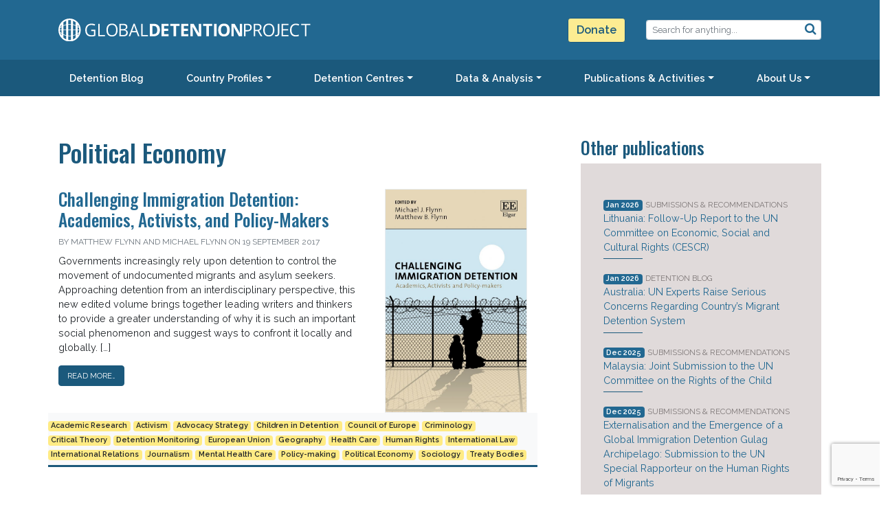

--- FILE ---
content_type: text/html; charset=UTF-8
request_url: https://www.globaldetentionproject.org/tag/political-economy
body_size: 22113
content:


<!DOCTYPE html>
<html lang="en-US">

<head>
	<meta charset="UTF-8">
	<meta name="viewport" content="width=device-width, initial-scale=1, shrink-to-fit=no">
	<link rel="profile" href="http://gmpg.org/xfn/11">
	<link rel="shortcut icon" href="https://www.globaldetentionproject.org/wp-content/themes/gdp2020/img/favicon-96x96.png" />
	<title>Tag: Political Economy - Global Detention Project | Mapping immigration detention around the world</title>
	<style>img:is([sizes="auto" i], [sizes^="auto," i]) { contain-intrinsic-size: 3000px 1500px }</style>
	
<!-- The SEO Framework by Sybre Waaijer -->
<meta name="robots" content="max-snippet:-1,max-image-preview:standard,max-video-preview:-1" />
<link rel="canonical" href="https://www.globaldetentionproject.org/tag/political-economy" />
<meta name="theme-color" content="#226891" />
<meta property="og:type" content="website" />
<meta property="og:locale" content="en_US" />
<meta property="og:site_name" content="Global Detention Project | Mapping immigration detention around the world" />
<meta property="og:title" content="Tag: Political Economy" />
<meta property="og:url" content="https://www.globaldetentionproject.org/tag/political-economy" />
<meta property="og:image" content="https://www.globaldetentionproject.org/wp-content/uploads/2022/08/GDP-Logo-02.jpg" />
<meta property="og:image:width" content="1346" />
<meta property="og:image:height" content="491" />
<meta name="twitter:card" content="summary_large_image" />
<meta name="twitter:site" content="@migradetention" />
<meta name="twitter:creator" content="@migradetention" />
<meta name="twitter:title" content="Tag: Political Economy" />
<meta name="twitter:image" content="https://www.globaldetentionproject.org/wp-content/uploads/2022/08/GDP-Logo-02.jpg" />
<script type="application/ld+json">{"@context":"https://schema.org","@graph":[{"@type":"WebSite","@id":"https://www.globaldetentionproject.org/#/schema/WebSite","url":"https://www.globaldetentionproject.org/","name":"Global Detention Project | Mapping immigration detention around the world","inLanguage":"en-US","potentialAction":{"@type":"SearchAction","target":{"@type":"EntryPoint","urlTemplate":"https://www.globaldetentionproject.org/search/{search_term_string}"},"query-input":"required name=search_term_string"},"publisher":{"@type":"Organization","@id":"https://www.globaldetentionproject.org/#/schema/Organization","name":"Global Detention Project | Mapping immigration detention around the world","url":"https://www.globaldetentionproject.org/","logo":{"@type":"ImageObject","url":"https://www.globaldetentionproject.org/wp-content/uploads/2020/08/cropped-GDP-Logo-square-breaks.png","contentUrl":"https://www.globaldetentionproject.org/wp-content/uploads/2020/08/cropped-GDP-Logo-square-breaks.png","width":800,"height":800}}},{"@type":"CollectionPage","@id":"https://www.globaldetentionproject.org/tag/political-economy","url":"https://www.globaldetentionproject.org/tag/political-economy","name":"Tag: Political Economy - Global Detention Project | Mapping immigration detention around the world","inLanguage":"en-US","isPartOf":{"@id":"https://www.globaldetentionproject.org/#/schema/WebSite"},"breadcrumb":{"@type":"BreadcrumbList","@id":"https://www.globaldetentionproject.org/#/schema/BreadcrumbList","itemListElement":[{"@type":"ListItem","position":1,"item":"https://www.globaldetentionproject.org/","name":"Global Detention Project | Mapping immigration detention around the world"},{"@type":"ListItem","position":2,"name":"Tag: Political Economy"}]}}]}</script>
<!-- / The SEO Framework by Sybre Waaijer | 4.92ms meta | 0.27ms boot -->

<link rel='dns-prefetch' href='//api.mapbox.com' />
<link rel="alternate" type="application/rss+xml" title="Global Detention Project | Mapping immigration detention around the world &raquo; Feed" href="https://www.globaldetentionproject.org/feed" />
<link rel="alternate" type="application/rss+xml" title="Global Detention Project | Mapping immigration detention around the world &raquo; Comments Feed" href="https://www.globaldetentionproject.org/comments/feed" />
<link rel="alternate" type="application/rss+xml" title="Global Detention Project | Mapping immigration detention around the world &raquo; Political Economy Tag Feed" href="https://www.globaldetentionproject.org/tag/political-economy/feed" />
<script>
window._wpemojiSettings = {"baseUrl":"https:\/\/s.w.org\/images\/core\/emoji\/16.0.1\/72x72\/","ext":".png","svgUrl":"https:\/\/s.w.org\/images\/core\/emoji\/16.0.1\/svg\/","svgExt":".svg","source":{"concatemoji":"https:\/\/www.globaldetentionproject.org\/wp-includes\/js\/wp-emoji-release.min.js?ver=6.8.3"}};
/*! This file is auto-generated */
!function(s,n){var o,i,e;function c(e){try{var t={supportTests:e,timestamp:(new Date).valueOf()};sessionStorage.setItem(o,JSON.stringify(t))}catch(e){}}function p(e,t,n){e.clearRect(0,0,e.canvas.width,e.canvas.height),e.fillText(t,0,0);var t=new Uint32Array(e.getImageData(0,0,e.canvas.width,e.canvas.height).data),a=(e.clearRect(0,0,e.canvas.width,e.canvas.height),e.fillText(n,0,0),new Uint32Array(e.getImageData(0,0,e.canvas.width,e.canvas.height).data));return t.every(function(e,t){return e===a[t]})}function u(e,t){e.clearRect(0,0,e.canvas.width,e.canvas.height),e.fillText(t,0,0);for(var n=e.getImageData(16,16,1,1),a=0;a<n.data.length;a++)if(0!==n.data[a])return!1;return!0}function f(e,t,n,a){switch(t){case"flag":return n(e,"\ud83c\udff3\ufe0f\u200d\u26a7\ufe0f","\ud83c\udff3\ufe0f\u200b\u26a7\ufe0f")?!1:!n(e,"\ud83c\udde8\ud83c\uddf6","\ud83c\udde8\u200b\ud83c\uddf6")&&!n(e,"\ud83c\udff4\udb40\udc67\udb40\udc62\udb40\udc65\udb40\udc6e\udb40\udc67\udb40\udc7f","\ud83c\udff4\u200b\udb40\udc67\u200b\udb40\udc62\u200b\udb40\udc65\u200b\udb40\udc6e\u200b\udb40\udc67\u200b\udb40\udc7f");case"emoji":return!a(e,"\ud83e\udedf")}return!1}function g(e,t,n,a){var r="undefined"!=typeof WorkerGlobalScope&&self instanceof WorkerGlobalScope?new OffscreenCanvas(300,150):s.createElement("canvas"),o=r.getContext("2d",{willReadFrequently:!0}),i=(o.textBaseline="top",o.font="600 32px Arial",{});return e.forEach(function(e){i[e]=t(o,e,n,a)}),i}function t(e){var t=s.createElement("script");t.src=e,t.defer=!0,s.head.appendChild(t)}"undefined"!=typeof Promise&&(o="wpEmojiSettingsSupports",i=["flag","emoji"],n.supports={everything:!0,everythingExceptFlag:!0},e=new Promise(function(e){s.addEventListener("DOMContentLoaded",e,{once:!0})}),new Promise(function(t){var n=function(){try{var e=JSON.parse(sessionStorage.getItem(o));if("object"==typeof e&&"number"==typeof e.timestamp&&(new Date).valueOf()<e.timestamp+604800&&"object"==typeof e.supportTests)return e.supportTests}catch(e){}return null}();if(!n){if("undefined"!=typeof Worker&&"undefined"!=typeof OffscreenCanvas&&"undefined"!=typeof URL&&URL.createObjectURL&&"undefined"!=typeof Blob)try{var e="postMessage("+g.toString()+"("+[JSON.stringify(i),f.toString(),p.toString(),u.toString()].join(",")+"));",a=new Blob([e],{type:"text/javascript"}),r=new Worker(URL.createObjectURL(a),{name:"wpTestEmojiSupports"});return void(r.onmessage=function(e){c(n=e.data),r.terminate(),t(n)})}catch(e){}c(n=g(i,f,p,u))}t(n)}).then(function(e){for(var t in e)n.supports[t]=e[t],n.supports.everything=n.supports.everything&&n.supports[t],"flag"!==t&&(n.supports.everythingExceptFlag=n.supports.everythingExceptFlag&&n.supports[t]);n.supports.everythingExceptFlag=n.supports.everythingExceptFlag&&!n.supports.flag,n.DOMReady=!1,n.readyCallback=function(){n.DOMReady=!0}}).then(function(){return e}).then(function(){var e;n.supports.everything||(n.readyCallback(),(e=n.source||{}).concatemoji?t(e.concatemoji):e.wpemoji&&e.twemoji&&(t(e.twemoji),t(e.wpemoji)))}))}((window,document),window._wpemojiSettings);
</script>
<link rel='stylesheet' id='full_screen_leaflet_styles-css' href='https://api.mapbox.com/mapbox.js/plugins/leaflet-fullscreen/v1.0.1/leaflet.fullscreen.css?ver=6.8.3' media='all' />
<style id='wp-emoji-styles-inline-css'>

	img.wp-smiley, img.emoji {
		display: inline !important;
		border: none !important;
		box-shadow: none !important;
		height: 1em !important;
		width: 1em !important;
		margin: 0 0.07em !important;
		vertical-align: -0.1em !important;
		background: none !important;
		padding: 0 !important;
	}
</style>
<link rel='stylesheet' id='wp-block-library-css' href='https://www.globaldetentionproject.org/wp-includes/css/dist/block-library/style.min.css?ver=6.8.3' media='all' />
<style id='classic-theme-styles-inline-css'>
/*! This file is auto-generated */
.wp-block-button__link{color:#fff;background-color:#32373c;border-radius:9999px;box-shadow:none;text-decoration:none;padding:calc(.667em + 2px) calc(1.333em + 2px);font-size:1.125em}.wp-block-file__button{background:#32373c;color:#fff;text-decoration:none}
</style>
<style id='co-authors-plus-coauthors-style-inline-css'>
.wp-block-co-authors-plus-coauthors.is-layout-flow [class*=wp-block-co-authors-plus]{display:inline}

</style>
<style id='co-authors-plus-avatar-style-inline-css'>
.wp-block-co-authors-plus-avatar :where(img){height:auto;max-width:100%;vertical-align:bottom}.wp-block-co-authors-plus-coauthors.is-layout-flow .wp-block-co-authors-plus-avatar :where(img){vertical-align:middle}.wp-block-co-authors-plus-avatar:is(.alignleft,.alignright){display:table}.wp-block-co-authors-plus-avatar.aligncenter{display:table;margin-inline:auto}

</style>
<style id='co-authors-plus-image-style-inline-css'>
.wp-block-co-authors-plus-image{margin-bottom:0}.wp-block-co-authors-plus-image :where(img){height:auto;max-width:100%;vertical-align:bottom}.wp-block-co-authors-plus-coauthors.is-layout-flow .wp-block-co-authors-plus-image :where(img){vertical-align:middle}.wp-block-co-authors-plus-image:is(.alignfull,.alignwide) :where(img){width:100%}.wp-block-co-authors-plus-image:is(.alignleft,.alignright){display:table}.wp-block-co-authors-plus-image.aligncenter{display:table;margin-inline:auto}

</style>
<link rel='stylesheet' id='wp-components-css' href='https://www.globaldetentionproject.org/wp-includes/css/dist/components/style.min.css?ver=6.8.3' media='all' />
<link rel='stylesheet' id='wp-preferences-css' href='https://www.globaldetentionproject.org/wp-includes/css/dist/preferences/style.min.css?ver=6.8.3' media='all' />
<link rel='stylesheet' id='wp-block-editor-css' href='https://www.globaldetentionproject.org/wp-includes/css/dist/block-editor/style.min.css?ver=6.8.3' media='all' />
<link rel='stylesheet' id='popup-maker-block-library-style-css' href='https://www.globaldetentionproject.org/wp-content/plugins/popup-maker/dist/packages/block-library-style.css?ver=dbea705cfafe089d65f1' media='all' />
<style id='filebird-block-filebird-gallery-style-inline-css'>
ul.filebird-block-filebird-gallery{margin:auto!important;padding:0!important;width:100%}ul.filebird-block-filebird-gallery.layout-grid{display:grid;grid-gap:20px;align-items:stretch;grid-template-columns:repeat(var(--columns),1fr);justify-items:stretch}ul.filebird-block-filebird-gallery.layout-grid li img{border:1px solid #ccc;box-shadow:2px 2px 6px 0 rgba(0,0,0,.3);height:100%;max-width:100%;-o-object-fit:cover;object-fit:cover;width:100%}ul.filebird-block-filebird-gallery.layout-masonry{-moz-column-count:var(--columns);-moz-column-gap:var(--space);column-gap:var(--space);-moz-column-width:var(--min-width);columns:var(--min-width) var(--columns);display:block;overflow:auto}ul.filebird-block-filebird-gallery.layout-masonry li{margin-bottom:var(--space)}ul.filebird-block-filebird-gallery li{list-style:none}ul.filebird-block-filebird-gallery li figure{height:100%;margin:0;padding:0;position:relative;width:100%}ul.filebird-block-filebird-gallery li figure figcaption{background:linear-gradient(0deg,rgba(0,0,0,.7),rgba(0,0,0,.3) 70%,transparent);bottom:0;box-sizing:border-box;color:#fff;font-size:.8em;margin:0;max-height:100%;overflow:auto;padding:3em .77em .7em;position:absolute;text-align:center;width:100%;z-index:2}ul.filebird-block-filebird-gallery li figure figcaption a{color:inherit}

</style>
<style id='global-styles-inline-css'>
:root{--wp--preset--aspect-ratio--square: 1;--wp--preset--aspect-ratio--4-3: 4/3;--wp--preset--aspect-ratio--3-4: 3/4;--wp--preset--aspect-ratio--3-2: 3/2;--wp--preset--aspect-ratio--2-3: 2/3;--wp--preset--aspect-ratio--16-9: 16/9;--wp--preset--aspect-ratio--9-16: 9/16;--wp--preset--color--black: #000000;--wp--preset--color--cyan-bluish-gray: #abb8c3;--wp--preset--color--white: #ffffff;--wp--preset--color--pale-pink: #f78da7;--wp--preset--color--vivid-red: #cf2e2e;--wp--preset--color--luminous-vivid-orange: #ff6900;--wp--preset--color--luminous-vivid-amber: #fcb900;--wp--preset--color--light-green-cyan: #7bdcb5;--wp--preset--color--vivid-green-cyan: #00d084;--wp--preset--color--pale-cyan-blue: #8ed1fc;--wp--preset--color--vivid-cyan-blue: #0693e3;--wp--preset--color--vivid-purple: #9b51e0;--wp--preset--gradient--vivid-cyan-blue-to-vivid-purple: linear-gradient(135deg,rgba(6,147,227,1) 0%,rgb(155,81,224) 100%);--wp--preset--gradient--light-green-cyan-to-vivid-green-cyan: linear-gradient(135deg,rgb(122,220,180) 0%,rgb(0,208,130) 100%);--wp--preset--gradient--luminous-vivid-amber-to-luminous-vivid-orange: linear-gradient(135deg,rgba(252,185,0,1) 0%,rgba(255,105,0,1) 100%);--wp--preset--gradient--luminous-vivid-orange-to-vivid-red: linear-gradient(135deg,rgba(255,105,0,1) 0%,rgb(207,46,46) 100%);--wp--preset--gradient--very-light-gray-to-cyan-bluish-gray: linear-gradient(135deg,rgb(238,238,238) 0%,rgb(169,184,195) 100%);--wp--preset--gradient--cool-to-warm-spectrum: linear-gradient(135deg,rgb(74,234,220) 0%,rgb(151,120,209) 20%,rgb(207,42,186) 40%,rgb(238,44,130) 60%,rgb(251,105,98) 80%,rgb(254,248,76) 100%);--wp--preset--gradient--blush-light-purple: linear-gradient(135deg,rgb(255,206,236) 0%,rgb(152,150,240) 100%);--wp--preset--gradient--blush-bordeaux: linear-gradient(135deg,rgb(254,205,165) 0%,rgb(254,45,45) 50%,rgb(107,0,62) 100%);--wp--preset--gradient--luminous-dusk: linear-gradient(135deg,rgb(255,203,112) 0%,rgb(199,81,192) 50%,rgb(65,88,208) 100%);--wp--preset--gradient--pale-ocean: linear-gradient(135deg,rgb(255,245,203) 0%,rgb(182,227,212) 50%,rgb(51,167,181) 100%);--wp--preset--gradient--electric-grass: linear-gradient(135deg,rgb(202,248,128) 0%,rgb(113,206,126) 100%);--wp--preset--gradient--midnight: linear-gradient(135deg,rgb(2,3,129) 0%,rgb(40,116,252) 100%);--wp--preset--font-size--small: 13px;--wp--preset--font-size--medium: 20px;--wp--preset--font-size--large: 36px;--wp--preset--font-size--x-large: 42px;--wp--preset--spacing--20: 0.44rem;--wp--preset--spacing--30: 0.67rem;--wp--preset--spacing--40: 1rem;--wp--preset--spacing--50: 1.5rem;--wp--preset--spacing--60: 2.25rem;--wp--preset--spacing--70: 3.38rem;--wp--preset--spacing--80: 5.06rem;--wp--preset--shadow--natural: 6px 6px 9px rgba(0, 0, 0, 0.2);--wp--preset--shadow--deep: 12px 12px 50px rgba(0, 0, 0, 0.4);--wp--preset--shadow--sharp: 6px 6px 0px rgba(0, 0, 0, 0.2);--wp--preset--shadow--outlined: 6px 6px 0px -3px rgba(255, 255, 255, 1), 6px 6px rgba(0, 0, 0, 1);--wp--preset--shadow--crisp: 6px 6px 0px rgba(0, 0, 0, 1);}:where(.is-layout-flex){gap: 0.5em;}:where(.is-layout-grid){gap: 0.5em;}body .is-layout-flex{display: flex;}.is-layout-flex{flex-wrap: wrap;align-items: center;}.is-layout-flex > :is(*, div){margin: 0;}body .is-layout-grid{display: grid;}.is-layout-grid > :is(*, div){margin: 0;}:where(.wp-block-columns.is-layout-flex){gap: 2em;}:where(.wp-block-columns.is-layout-grid){gap: 2em;}:where(.wp-block-post-template.is-layout-flex){gap: 1.25em;}:where(.wp-block-post-template.is-layout-grid){gap: 1.25em;}.has-black-color{color: var(--wp--preset--color--black) !important;}.has-cyan-bluish-gray-color{color: var(--wp--preset--color--cyan-bluish-gray) !important;}.has-white-color{color: var(--wp--preset--color--white) !important;}.has-pale-pink-color{color: var(--wp--preset--color--pale-pink) !important;}.has-vivid-red-color{color: var(--wp--preset--color--vivid-red) !important;}.has-luminous-vivid-orange-color{color: var(--wp--preset--color--luminous-vivid-orange) !important;}.has-luminous-vivid-amber-color{color: var(--wp--preset--color--luminous-vivid-amber) !important;}.has-light-green-cyan-color{color: var(--wp--preset--color--light-green-cyan) !important;}.has-vivid-green-cyan-color{color: var(--wp--preset--color--vivid-green-cyan) !important;}.has-pale-cyan-blue-color{color: var(--wp--preset--color--pale-cyan-blue) !important;}.has-vivid-cyan-blue-color{color: var(--wp--preset--color--vivid-cyan-blue) !important;}.has-vivid-purple-color{color: var(--wp--preset--color--vivid-purple) !important;}.has-black-background-color{background-color: var(--wp--preset--color--black) !important;}.has-cyan-bluish-gray-background-color{background-color: var(--wp--preset--color--cyan-bluish-gray) !important;}.has-white-background-color{background-color: var(--wp--preset--color--white) !important;}.has-pale-pink-background-color{background-color: var(--wp--preset--color--pale-pink) !important;}.has-vivid-red-background-color{background-color: var(--wp--preset--color--vivid-red) !important;}.has-luminous-vivid-orange-background-color{background-color: var(--wp--preset--color--luminous-vivid-orange) !important;}.has-luminous-vivid-amber-background-color{background-color: var(--wp--preset--color--luminous-vivid-amber) !important;}.has-light-green-cyan-background-color{background-color: var(--wp--preset--color--light-green-cyan) !important;}.has-vivid-green-cyan-background-color{background-color: var(--wp--preset--color--vivid-green-cyan) !important;}.has-pale-cyan-blue-background-color{background-color: var(--wp--preset--color--pale-cyan-blue) !important;}.has-vivid-cyan-blue-background-color{background-color: var(--wp--preset--color--vivid-cyan-blue) !important;}.has-vivid-purple-background-color{background-color: var(--wp--preset--color--vivid-purple) !important;}.has-black-border-color{border-color: var(--wp--preset--color--black) !important;}.has-cyan-bluish-gray-border-color{border-color: var(--wp--preset--color--cyan-bluish-gray) !important;}.has-white-border-color{border-color: var(--wp--preset--color--white) !important;}.has-pale-pink-border-color{border-color: var(--wp--preset--color--pale-pink) !important;}.has-vivid-red-border-color{border-color: var(--wp--preset--color--vivid-red) !important;}.has-luminous-vivid-orange-border-color{border-color: var(--wp--preset--color--luminous-vivid-orange) !important;}.has-luminous-vivid-amber-border-color{border-color: var(--wp--preset--color--luminous-vivid-amber) !important;}.has-light-green-cyan-border-color{border-color: var(--wp--preset--color--light-green-cyan) !important;}.has-vivid-green-cyan-border-color{border-color: var(--wp--preset--color--vivid-green-cyan) !important;}.has-pale-cyan-blue-border-color{border-color: var(--wp--preset--color--pale-cyan-blue) !important;}.has-vivid-cyan-blue-border-color{border-color: var(--wp--preset--color--vivid-cyan-blue) !important;}.has-vivid-purple-border-color{border-color: var(--wp--preset--color--vivid-purple) !important;}.has-vivid-cyan-blue-to-vivid-purple-gradient-background{background: var(--wp--preset--gradient--vivid-cyan-blue-to-vivid-purple) !important;}.has-light-green-cyan-to-vivid-green-cyan-gradient-background{background: var(--wp--preset--gradient--light-green-cyan-to-vivid-green-cyan) !important;}.has-luminous-vivid-amber-to-luminous-vivid-orange-gradient-background{background: var(--wp--preset--gradient--luminous-vivid-amber-to-luminous-vivid-orange) !important;}.has-luminous-vivid-orange-to-vivid-red-gradient-background{background: var(--wp--preset--gradient--luminous-vivid-orange-to-vivid-red) !important;}.has-very-light-gray-to-cyan-bluish-gray-gradient-background{background: var(--wp--preset--gradient--very-light-gray-to-cyan-bluish-gray) !important;}.has-cool-to-warm-spectrum-gradient-background{background: var(--wp--preset--gradient--cool-to-warm-spectrum) !important;}.has-blush-light-purple-gradient-background{background: var(--wp--preset--gradient--blush-light-purple) !important;}.has-blush-bordeaux-gradient-background{background: var(--wp--preset--gradient--blush-bordeaux) !important;}.has-luminous-dusk-gradient-background{background: var(--wp--preset--gradient--luminous-dusk) !important;}.has-pale-ocean-gradient-background{background: var(--wp--preset--gradient--pale-ocean) !important;}.has-electric-grass-gradient-background{background: var(--wp--preset--gradient--electric-grass) !important;}.has-midnight-gradient-background{background: var(--wp--preset--gradient--midnight) !important;}.has-small-font-size{font-size: var(--wp--preset--font-size--small) !important;}.has-medium-font-size{font-size: var(--wp--preset--font-size--medium) !important;}.has-large-font-size{font-size: var(--wp--preset--font-size--large) !important;}.has-x-large-font-size{font-size: var(--wp--preset--font-size--x-large) !important;}
:where(.wp-block-post-template.is-layout-flex){gap: 1.25em;}:where(.wp-block-post-template.is-layout-grid){gap: 1.25em;}
:where(.wp-block-columns.is-layout-flex){gap: 2em;}:where(.wp-block-columns.is-layout-grid){gap: 2em;}
:root :where(.wp-block-pullquote){font-size: 1.5em;line-height: 1.6;}
</style>
<link rel='stylesheet' id='dashicons-css' href='https://www.globaldetentionproject.org/wp-includes/css/dashicons.min.css?ver=6.8.3' media='all' />
<link rel='stylesheet' id='admin-bar-css' href='https://www.globaldetentionproject.org/wp-includes/css/admin-bar.min.css?ver=6.8.3' media='all' />
<style id='admin-bar-inline-css'>

    /* Hide CanvasJS credits for P404 charts specifically */
    #p404RedirectChart .canvasjs-chart-credit {
        display: none !important;
    }
    
    #p404RedirectChart canvas {
        border-radius: 6px;
    }

    .p404-redirect-adminbar-weekly-title {
        font-weight: bold;
        font-size: 14px;
        color: #fff;
        margin-bottom: 6px;
    }

    #wpadminbar #wp-admin-bar-p404_free_top_button .ab-icon:before {
        content: "\f103";
        color: #dc3545;
        top: 3px;
    }
    
    #wp-admin-bar-p404_free_top_button .ab-item {
        min-width: 80px !important;
        padding: 0px !important;
    }
    
    /* Ensure proper positioning and z-index for P404 dropdown */
    .p404-redirect-adminbar-dropdown-wrap { 
        min-width: 0; 
        padding: 0;
        position: static !important;
    }
    
    #wpadminbar #wp-admin-bar-p404_free_top_button_dropdown {
        position: static !important;
    }
    
    #wpadminbar #wp-admin-bar-p404_free_top_button_dropdown .ab-item {
        padding: 0 !important;
        margin: 0 !important;
    }
    
    .p404-redirect-dropdown-container {
        min-width: 340px;
        padding: 18px 18px 12px 18px;
        background: #23282d !important;
        color: #fff;
        border-radius: 12px;
        box-shadow: 0 8px 32px rgba(0,0,0,0.25);
        margin-top: 10px;
        position: relative !important;
        z-index: 999999 !important;
        display: block !important;
        border: 1px solid #444;
    }
    
    /* Ensure P404 dropdown appears on hover */
    #wpadminbar #wp-admin-bar-p404_free_top_button .p404-redirect-dropdown-container { 
        display: none !important;
    }
    
    #wpadminbar #wp-admin-bar-p404_free_top_button:hover .p404-redirect-dropdown-container { 
        display: block !important;
    }
    
    #wpadminbar #wp-admin-bar-p404_free_top_button:hover #wp-admin-bar-p404_free_top_button_dropdown .p404-redirect-dropdown-container {
        display: block !important;
    }
    
    .p404-redirect-card {
        background: #2c3338;
        border-radius: 8px;
        padding: 18px 18px 12px 18px;
        box-shadow: 0 2px 8px rgba(0,0,0,0.07);
        display: flex;
        flex-direction: column;
        align-items: flex-start;
        border: 1px solid #444;
    }
    
    .p404-redirect-btn {
        display: inline-block;
        background: #dc3545;
        color: #fff !important;
        font-weight: bold;
        padding: 5px 22px;
        border-radius: 8px;
        text-decoration: none;
        font-size: 17px;
        transition: background 0.2s, box-shadow 0.2s;
        margin-top: 8px;
        box-shadow: 0 2px 8px rgba(220,53,69,0.15);
        text-align: center;
        line-height: 1.6;
    }
    
    .p404-redirect-btn:hover {
        background: #c82333;
        color: #fff !important;
        box-shadow: 0 4px 16px rgba(220,53,69,0.25);
    }
    
    /* Prevent conflicts with other admin bar dropdowns */
    #wpadminbar .ab-top-menu > li:hover > .ab-item,
    #wpadminbar .ab-top-menu > li.hover > .ab-item {
        z-index: auto;
    }
    
    #wpadminbar #wp-admin-bar-p404_free_top_button:hover > .ab-item {
        z-index: 999998 !important;
    }
    
</style>
<link rel='stylesheet' id='contact-form-7-css' href='https://www.globaldetentionproject.org/wp-content/plugins/contact-form-7/includes/css/styles.css?ver=6.1.4' media='all' />
<link rel='stylesheet' id='gdp_hero_css-css' href='https://www.globaldetentionproject.org/wp-content/plugins/gdp-hero/css/gdp-hero.css?ver=6.8.3' media='all' />
<link rel='stylesheet' id='understrap-styles-css' href='https://www.globaldetentionproject.org/wp-content/themes/gdp2020/css/theme.min.css?ver=0.7.1668703653' media='all' />
<link rel='stylesheet' id='upw_theme_standard-css' href='https://www.globaldetentionproject.org/wp-content/plugins/ultimate-posts-widget/css/upw-theme-standard.min.css?ver=6.8.3' media='all' />
<link rel='stylesheet' id='popup-maker-site-css' href='//www.globaldetentionproject.org/wp-content/uploads/pum/pum-site-styles.css?generated=1755509136&#038;ver=1.21.5' media='all' />
<link rel='stylesheet' id='forget-about-shortcode-buttons-css' href='https://www.globaldetentionproject.org/wp-content/plugins/forget-about-shortcode-buttons/public/css/button-styles.css?ver=2.1.3' media='all' />
<link rel='stylesheet' id='cyclone-template-style-dark-0-css' href='https://www.globaldetentionproject.org/wp-content/plugins/cyclone-slider-2/templates/dark/style.css?ver=2.11.0' media='all' />
<link rel='stylesheet' id='cyclone-template-style-default-0-css' href='https://www.globaldetentionproject.org/wp-content/plugins/cyclone-slider-2/templates/default/style.css?ver=2.11.0' media='all' />
<link rel='stylesheet' id='cyclone-template-style-standard-0-css' href='https://www.globaldetentionproject.org/wp-content/plugins/cyclone-slider-2/templates/standard/style.css?ver=2.11.0' media='all' />
<link rel='stylesheet' id='cyclone-template-style-thumbnails-0-css' href='https://www.globaldetentionproject.org/wp-content/plugins/cyclone-slider-2/templates/thumbnails/style.css?ver=2.11.0' media='all' />
<script src="https://unpkg.com/leaflet@1.9.4/dist/leaflet.js" id="leaflet_js-js"></script>
<script src="https://www.globaldetentionproject.org/wp-content/plugins/leaflet-map/scripts/construct-leaflet-map.min.js?ver=3.4.3" id="wp_leaflet_map-js"></script>
<script src="https://www.globaldetentionproject.org/wp-includes/js/jquery/jquery.min.js?ver=3.7.1" id="jquery-core-js"></script>
<script src="https://www.globaldetentionproject.org/wp-includes/js/jquery/jquery-migrate.min.js?ver=3.4.1" id="jquery-migrate-js"></script>
<script src="https://www.globaldetentionproject.org/wp-content/plugins/gdp-hero/js/gdp-hero.min.js?ver=1.0.2" id="gdp_hero_js-js"></script>
<script src="https://www.globaldetentionproject.org/wp-content/plugins/cyclone-slider-2/libs/cycle2/jquery.cycle2.min.js?ver=2.11.0" id="jquery-cycle2-js"></script>
<script src="https://www.globaldetentionproject.org/wp-content/plugins/cyclone-slider-2/libs/cycle2/jquery.cycle2.carousel.min.js?ver=2.11.0" id="jquery-cycle2-carousel-js"></script>
<script src="https://www.globaldetentionproject.org/wp-content/plugins/cyclone-slider-2/libs/cycle2/jquery.cycle2.swipe.min.js?ver=2.11.0" id="jquery-cycle2-swipe-js"></script>
<script src="https://www.globaldetentionproject.org/wp-content/plugins/cyclone-slider-2/libs/cycle2/jquery.cycle2.tile.min.js?ver=2.11.0" id="jquery-cycle2-tile-js"></script>
<script src="https://www.globaldetentionproject.org/wp-content/plugins/cyclone-slider-2/libs/cycle2/jquery.cycle2.video.min.js?ver=2.11.0" id="jquery-cycle2-video-js"></script>
<script src="https://www.globaldetentionproject.org/wp-content/plugins/cyclone-slider-2/templates/dark/script.js?ver=2.11.0" id="cyclone-template-script-dark-0-js"></script>
<script src="https://www.globaldetentionproject.org/wp-content/plugins/cyclone-slider-2/templates/thumbnails/script.js?ver=2.11.0" id="cyclone-template-script-thumbnails-0-js"></script>
<script src="https://www.globaldetentionproject.org/wp-content/plugins/cyclone-slider-2/js/client.js?ver=2.11.0" id="cyclone-client-js"></script>
<!-- Analytics by WP Statistics - https://wp-statistics.com -->
<meta name="mobile-web-app-capable" content="yes">
<meta name="apple-mobile-web-app-capable" content="yes">
<meta name="apple-mobile-web-app-title" content="Global Detention Project | Mapping immigration detention around the world - ">
		<style id="wp-custom-css">
			body.single .entry-content figure { display:table; width: 100%; }
article.texecutive_committee { margin-bottom: 20px; }		</style>
		

	
	
	<style>
		#header-logo>div>div { max-width: none !important; }
		img.logo { max-width: 367px; }
		a.btn-donation, .main-nav a.btn-donation {
			background: #FCEC92;
			font-weight: bold;
			font-size: 16px;
			padding: 5px 12px;
			color:  rgb(27, 89, 124);
		}
	</style>
</head>

<body class="archive tag-political-economy tag-154 wp-custom-logo wp-embed-responsive wp-theme-gdp2020 metaslider-plugin group-blog hfeed" itemscope itemtype="http://schema.org/WebSite">
<!-- Google tag (gtag.js) -->
<script async src="https://www.googletagmanager.com/gtag/js?id=G-68V6WDYLFG"></script>
<script>
  window.dataLayer = window.dataLayer || [];
  function gtag(){dataLayer.push(arguments);}
  gtag('js', new Date());

  gtag('config', 'G-68V6WDYLFG');
</script>
		<div class="site" id="page">

		<!-- ******************* The Navbar Area ******************* -->
		<div id="wrapper-navbar">

			<a class="skip-link sr-only sr-only-focusable" href="#content">Skip to content</a>

			<!-- main logo -->
			<div id="header-logo" class="container">
				<div class="row align-items-center justify-content-between no-gutter">
					<div class="col-12 col-md-6">
						<a rel="home" href="https://www.globaldetentionproject.org/" title="Global Detention Project | Mapping immigration detention around the world" itemprop="url">
							<img class='logo' src="https://www.globaldetentionproject.org/wp-content/themes/gdp2020/img/GDP-logo.svg" alt="Global Detention Project | Mapping immigration detention around the world" />
						</a>
					</div>
					<!-- Search form for large size screens, disappears on mobile -->
					<div class="col-12 col-md-3 d-none d-md-block">
						<a class="btn btn-secondary float-right  btn-donation" href="/donate">Donate</a>
					</div>
					<div class="col-12 col-md-3 d-none d-md-block search-form-container">

						<form role="search" class="" method="get" action="https://www.globaldetentionproject.org/c-search" id="search-block-header">
							<div class="form-group">
								<button type="submit" class="btn btn-link btn-sm"><i class="fa fa-search" aria-hidden="true"></i></button>
								<input type="text" name="search" class="form-control form-control-sm" id="" placeholder="Search for anything...">
							</div>
						</form>
					</div>
				</div>
			</div>


			<!-- new GDP menu -->
			<nav id="main-nav" aria-labelledby="main-nav-label" role="navigation container" class="navbar navbar-dark navbar-expand-md row main-nav gdp-main-nav sticky-top">

				<h2 id="main-nav-label" class="sr-only">
					Main Navigation				</h2>

									<div class="container top-nav-container">
					
					<button class="navbar-toggler" type="button" data-toggle="collapse" data-target="#navbarNav" aria-controls="navbarNav" aria-expanded="false" aria-label="Toggle navigation">
						<span class="navbar-toggler-icon"></span>
					</button>
					<div class="collapse navbar-collapse" id="navbarNav">
						<ul class="nav ">
							<!-- COVID-19 update link  -->
							<li class="nav-item top-level-item dropdown   col-md-auto"><!-- Add btn-info class to restore yellow Hilite -->
								<a href="https://www.globaldetentionproject.org/the-immigration-detention-monitor" class="nav-link top-level-item" role="button" aria-haspopup="false" aria-expanded="false">Detention Blog</a>
							</li>
							<!-- Countries -->
							<li class="nav-item top-level-item dropdown  col-md-auto" id="country-dropdown">
								<a class="nav-link top-level-item dropdown-toggle" data-toggle="dropdown" href="#" role="button" aria-haspopup="true" aria-expanded="false">Country Profiles</a>
								<div class="dropdown-menu countries-dropdown">
									<div class="container countries-form-container">
										<form id="live-search" action="col-12" class="" method="post">
											<div class="input-group">

												<input type="text" class="form-control text-input" id="filter-country-nav" value="" placeholder="Search for a country..." />
												<div class="input-group-append">
													<button type="button" class="btn btn-primary" id="reset-country-search">reset</button>
												</div>
											</div>




										</form>
									</div>
									<div class="container hidden " id="country-search-results">

																						<a class="" style="" href="https://www.globaldetentionproject.org/countries/africa/algeria">Algeria</a>
																						<a class="" style="" href="https://www.globaldetentionproject.org/countries/africa/angola">Angola</a>
																						<a class="" style="" href="https://www.globaldetentionproject.org/countries/africa/benin">Benin</a>
																						<a class="" style="" href="https://www.globaldetentionproject.org/countries/africa/botswana">Botswana</a>
																						<a class="" style="" href="https://www.globaldetentionproject.org/countries/africa/burkina-faso">Burkina Faso</a>
																						<a class="" style="" href="https://www.globaldetentionproject.org/countries/africa/burundi">Burundi</a>
																						<a class="" style="" href="https://www.globaldetentionproject.org/countries/africa/cameroon">Cameroon</a>
																						<a class="" style="" href="https://www.globaldetentionproject.org/countries/africa/cape-verde">Cape Verde</a>
																						<a class="" style="" href="https://www.globaldetentionproject.org/countries/africa/central-african-republic">Central African Republic</a>
																						<a class="" style="" href="https://www.globaldetentionproject.org/countries/africa/chad">Chad</a>
																						<a class="" style="" href="https://www.globaldetentionproject.org/countries/africa/comoros">Comoros</a>
																						<a class="" style="" href="https://www.globaldetentionproject.org/countries/africa/congo-democratic-republic">Congo </a>
																						<a class="" style="" href="https://www.globaldetentionproject.org/countries/africa/congo-republic">Congo (Republic)</a>
																						<a class="" style="" href="https://www.globaldetentionproject.org/countries/africa/cote-divoire">Cote d'Ivoire</a>
																						<a class="" style="" href="https://www.globaldetentionproject.org/countries/africa/djibouti">Djibouti</a>
																						<a class="" style="" href="https://www.globaldetentionproject.org/countries/africa/egypt">Egypt</a>
																						<a class="" style="" href="https://www.globaldetentionproject.org/countries/africa/equatorial-guinea">Equatorial Guinea</a>
																						<a class="" style="" href="https://www.globaldetentionproject.org/countries/africa/eritrea">Eritrea</a>
																						<a class="" style="" href="https://www.globaldetentionproject.org/countries/africa/eswatini">Eswatini</a>
																						<a class="" style="" href="https://www.globaldetentionproject.org/countries/africa/ethiopia">Ethiopia</a>
																						<a class="" style="" href="https://www.globaldetentionproject.org/countries/africa/gabon">Gabon</a>
																						<a class="" style="" href="https://www.globaldetentionproject.org/countries/africa/gambia">Gambia</a>
																						<a class="" style="" href="https://www.globaldetentionproject.org/countries/africa/ghana">Ghana</a>
																						<a class="" style="" href="https://www.globaldetentionproject.org/countries/africa/guinea">Guinea</a>
																						<a class="" style="" href="https://www.globaldetentionproject.org/countries/africa/guineabissau">Guinea-Bissau</a>
																						<a class="" style="" href="https://www.globaldetentionproject.org/countries/africa/kenya">Kenya</a>
																						<a class="" style="" href="https://www.globaldetentionproject.org/countries/africa/lesotho">Lesotho</a>
																						<a class="" style="" href="https://www.globaldetentionproject.org/countries/africa/liberia">Liberia</a>
																						<a class="" style="" href="https://www.globaldetentionproject.org/countries/africa/libya">Libya</a>
																						<a class="" style="" href="https://www.globaldetentionproject.org/countries/africa/madagascar">Madagascar</a>
																						<a class="" style="" href="https://www.globaldetentionproject.org/countries/africa/malawi">Malawi</a>
																						<a class="" style="" href="https://www.globaldetentionproject.org/countries/africa/mali">Mali</a>
																						<a class="" style="" href="https://www.globaldetentionproject.org/countries/africa/mauritania">Mauritania</a>
																						<a class="" style="" href="https://www.globaldetentionproject.org/countries/africa/mauritius">Mauritius</a>
																						<a class="" style="" href="https://www.globaldetentionproject.org/countries/africa/morocco">Morocco</a>
																						<a class="" style="" href="https://www.globaldetentionproject.org/countries/africa/mozambique">Mozambique</a>
																						<a class="" style="" href="https://www.globaldetentionproject.org/countries/africa/namibia">Namibia</a>
																						<a class="" style="" href="https://www.globaldetentionproject.org/countries/africa/niger">Niger</a>
																						<a class="" style="" href="https://www.globaldetentionproject.org/countries/africa/nigeria">Nigeria</a>
																						<a class="" style="" href="https://www.globaldetentionproject.org/countries/africa/rwanda">Rwanda</a>
																						<a class="" style="" href="https://www.globaldetentionproject.org/countries/africa/sao-tome-and-principe">Sao Tome and Principe</a>
																						<a class="" style="" href="https://www.globaldetentionproject.org/countries/africa/senegal">Senegal</a>
																						<a class="" style="" href="https://www.globaldetentionproject.org/countries/africa/seychelles">Seychelles</a>
																						<a class="" style="" href="https://www.globaldetentionproject.org/countries/africa/sierra-leone">Sierra Leone</a>
																						<a class="" style="" href="https://www.globaldetentionproject.org/countries/africa/somalia">Somalia</a>
																						<a class="" style="" href="https://www.globaldetentionproject.org/countries/africa/somalia-puntland">Somalia (Puntland)</a>
																						<a class="" style="" href="https://www.globaldetentionproject.org/countries/africa/somaliland">Somaliland</a>
																						<a class="" style="" href="https://www.globaldetentionproject.org/countries/africa/south-africa">South Africa</a>
																						<a class="" style="" href="https://www.globaldetentionproject.org/countries/africa/south-sudan">South Sudan</a>
																						<a class="" style="" href="https://www.globaldetentionproject.org/countries/africa/sudan">Sudan</a>
																						<a class="" style="" href="https://www.globaldetentionproject.org/countries/africa/tanzania">Tanzania </a>
																						<a class="" style="" href="https://www.globaldetentionproject.org/countries/africa/togo">Togo</a>
																						<a class="" style="" href="https://www.globaldetentionproject.org/countries/africa/tunisia">Tunisia</a>
																						<a class="" style="" href="https://www.globaldetentionproject.org/countries/africa/uganda">Uganda</a>
																						<a class="" style="" href="https://www.globaldetentionproject.org/countries/africa/zambia">Zambia</a>
																						<a class="" style="" href="https://www.globaldetentionproject.org/countries/africa/zimbabwe">Zimbabwe</a>
																						<a class="" style="" href="https://www.globaldetentionproject.org/countries/americas/antigua-and-barbuda">Antigua and Barbuda</a>
																						<a class="" style="" href="https://www.globaldetentionproject.org/countries/americas/argentina">Argentina</a>
																						<a class="" style="" href="https://www.globaldetentionproject.org/countries/americas/aruba">Aruba</a>
																						<a class="" style="" href="https://www.globaldetentionproject.org/countries/americas/bahamas">Bahamas</a>
																						<a class="" style="" href="https://www.globaldetentionproject.org/countries/americas/barbados">Barbados</a>
																						<a class="" style="" href="https://www.globaldetentionproject.org/countries/americas/belize">Belize</a>
																						<a class="" style="" href="https://www.globaldetentionproject.org/countries/americas/bolivia">Bolivia </a>
																						<a class="" style="" href="https://www.globaldetentionproject.org/countries/americas/brazil">Brazil</a>
																						<a class="" style="" href="https://www.globaldetentionproject.org/countries/americas/canada">Canada</a>
																						<a class="" style="" href="https://www.globaldetentionproject.org/countries/americas/cayman-islands-british-overseas-territory">Cayman Islands </a>
																						<a class="" style="" href="https://www.globaldetentionproject.org/countries/americas/chile">Chile</a>
																						<a class="" style="" href="https://www.globaldetentionproject.org/countries/americas/colombia">Colombia</a>
																						<a class="" style="" href="https://www.globaldetentionproject.org/countries/americas/costa-rica">Costa Rica</a>
																						<a class="" style="" href="https://www.globaldetentionproject.org/countries/americas/cuba">Cuba</a>
																						<a class="" style="" href="https://www.globaldetentionproject.org/countries/americas/curacao">Curaçao</a>
																						<a class="" style="" href="https://www.globaldetentionproject.org/countries/americas/dominica">Dominica</a>
																						<a class="" style="" href="https://www.globaldetentionproject.org/countries/americas/dominican-republic">Dominican Republic</a>
																						<a class="" style="" href="https://www.globaldetentionproject.org/countries/americas/ecuador">Ecuador</a>
																						<a class="" style="" href="https://www.globaldetentionproject.org/countries/americas/el-salvador">El Salvador</a>
																						<a class="" style="" href="https://www.globaldetentionproject.org/countries/americas/grenada">Grenada</a>
																						<a class="" style="" href="https://www.globaldetentionproject.org/countries/americas/guatemala">Guatemala</a>
																						<a class="" style="" href="https://www.globaldetentionproject.org/countries/americas/guyana">Guyana</a>
																						<a class="" style="" href="https://www.globaldetentionproject.org/countries/americas/haiti">Haiti</a>
																						<a class="" style="" href="https://www.globaldetentionproject.org/countries/americas/honduras">Honduras</a>
																						<a class="" style="" href="https://www.globaldetentionproject.org/countries/americas/jamaica">Jamaica</a>
																						<a class="" style="" href="https://www.globaldetentionproject.org/countries/americas/mexico">Mexico</a>
																						<a class="" style="" href="https://www.globaldetentionproject.org/countries/americas/nicaragua">Nicaragua</a>
																						<a class="" style="" href="https://www.globaldetentionproject.org/countries/americas/panama">Panama</a>
																						<a class="" style="" href="https://www.globaldetentionproject.org/countries/americas/paraguay">Paraguay</a>
																						<a class="" style="" href="https://www.globaldetentionproject.org/countries/americas/peru">Peru</a>
																						<a class="" style="" href="https://www.globaldetentionproject.org/countries/americas/saint-kitts-and-nevis">Saint Kitts and Nevis</a>
																						<a class="" style="" href="https://www.globaldetentionproject.org/countries/americas/saint-lucia">Saint Lucia</a>
																						<a class="" style="" href="https://www.globaldetentionproject.org/countries/americas/saint-vincent-and-the-grenadines">Saint Vincent and the Grenadines</a>
																						<a class="" style="" href="https://www.globaldetentionproject.org/countries/americas/sint-maarten">Sint Maarten</a>
																						<a class="" style="" href="https://www.globaldetentionproject.org/countries/americas/suriname">Suriname</a>
																						<a class="" style="" href="https://www.globaldetentionproject.org/countries/americas/trinidad-and-tobago">Trinidad and Tobago</a>
																						<a class="" style="" href="https://www.globaldetentionproject.org/countries/americas/united-states">United States</a>
																						<a class="" style="" href="https://www.globaldetentionproject.org/countries/americas/uruguay">Uruguay</a>
																						<a class="" style="" href="https://www.globaldetentionproject.org/countries/americas/venezuela">Venezuela</a>
																						<a class="" style="" href="https://www.globaldetentionproject.org/countries/asia-pacific/afghanistan">Afghanistan</a>
																						<a class="" style="" href="https://www.globaldetentionproject.org/countries/asia-pacific/australia">Australia</a>
																						<a class="" style="" href="https://www.globaldetentionproject.org/countries/asia-pacific/bangladesh">Bangladesh</a>
																						<a class="" style="" href="https://www.globaldetentionproject.org/countries/asia-pacific/bhutan">Bhutan</a>
																						<a class="" style="" href="https://www.globaldetentionproject.org/countries/asia-pacific/brunei-darussalam">Brunei Darussalam</a>
																						<a class="" style="" href="https://www.globaldetentionproject.org/countries/asia-pacific/cambodia">Cambodia</a>
																						<a class="" style="" href="https://www.globaldetentionproject.org/countries/asia-pacific/china">China</a>
																						<a class="" style="" href="https://www.globaldetentionproject.org/countries/asia-pacific/fiji">Fiji</a>
																						<a class="" style="" href="https://www.globaldetentionproject.org/countries/asia-pacific/hong-kong-china">Hong Kong (China)</a>
																						<a class="" style="" href="https://www.globaldetentionproject.org/countries/asia-pacific/india">India</a>
																						<a class="" style="" href="https://www.globaldetentionproject.org/countries/asia-pacific/indonesia">Indonesia</a>
																						<a class="" style="" href="https://www.globaldetentionproject.org/countries/asia-pacific/japan">Japan</a>
																						<a class="" style="" href="https://www.globaldetentionproject.org/countries/asia-pacific/kazakhstan">Kazakhstan</a>
																						<a class="" style="" href="https://www.globaldetentionproject.org/countries/asia-pacific/kiribati">Kiribati</a>
																						<a class="" style="" href="https://www.globaldetentionproject.org/countries/asia-pacific/kyrgyzstan">Kyrgyzstan</a>
																						<a class="" style="" href="https://www.globaldetentionproject.org/countries/asia-pacific/lao-peoples-democratic-republic">Lao People's Democratic Republic</a>
																						<a class="" style="" href="https://www.globaldetentionproject.org/countries/asia-pacific/malaysia">Malaysia</a>
																						<a class="" style="" href="https://www.globaldetentionproject.org/countries/asia-pacific/maldives">Maldives</a>
																						<a class="" style="" href="https://www.globaldetentionproject.org/countries/asia-pacific/marshall-islands">Marshall Islands</a>
																						<a class="" style="" href="https://www.globaldetentionproject.org/countries/asia-pacific/micronesia">Micronesia</a>
																						<a class="" style="" href="https://www.globaldetentionproject.org/countries/asia-pacific/mongolia">Mongolia</a>
																						<a class="" style="" href="https://www.globaldetentionproject.org/countries/asia-pacific/myanmar">Myanmar</a>
																						<a class="" style="" href="https://www.globaldetentionproject.org/countries/asia-pacific/nauru">Nauru</a>
																						<a class="" style="" href="https://www.globaldetentionproject.org/countries/asia-pacific/nepal">Nepal</a>
																						<a class="" style="" href="https://www.globaldetentionproject.org/countries/asia-pacific/new-zealand">New Zealand</a>
																						<a class="" style="" href="https://www.globaldetentionproject.org/countries/asia-pacific/north-korea">North Korea</a>
																						<a class="" style="" href="https://www.globaldetentionproject.org/countries/asia-pacific/pakistan">Pakistan</a>
																						<a class="" style="" href="https://www.globaldetentionproject.org/countries/asia-pacific/palau">Palau</a>
																						<a class="" style="" href="https://www.globaldetentionproject.org/countries/asia-pacific/papua-new-guinea">Papua New Guinea</a>
																						<a class="" style="" href="https://www.globaldetentionproject.org/countries/asia-pacific/philippines">Philippines</a>
																						<a class="" style="" href="https://www.globaldetentionproject.org/countries/asia-pacific/republic-of-korea-south-korea">Republic of Korea </a>
																						<a class="" style="" href="https://www.globaldetentionproject.org/countries/asia-pacific/samoa">Samoa</a>
																						<a class="" style="" href="https://www.globaldetentionproject.org/countries/asia-pacific/singapore">Singapore</a>
																						<a class="" style="" href="https://www.globaldetentionproject.org/countries/asia-pacific/solomon-islands">Solomon Islands</a>
																						<a class="" style="" href="https://www.globaldetentionproject.org/countries/asia-pacific/sri-lanka">Sri Lanka</a>
																						<a class="" style="" href="https://www.globaldetentionproject.org/countries/asia-pacific/taiwan,-province-of-china">Taiwan, Province of China</a>
																						<a class="" style="" href="https://www.globaldetentionproject.org/countries/asia-pacific/tajikistan">Tajikistan</a>
																						<a class="" style="" href="https://www.globaldetentionproject.org/countries/asia-pacific/thailand">Thailand</a>
																						<a class="" style="" href="https://www.globaldetentionproject.org/countries/asia-pacific/timorleste">Timor-Leste</a>
																						<a class="" style="" href="https://www.globaldetentionproject.org/countries/asia-pacific/tonga">Tonga</a>
																						<a class="" style="" href="https://www.globaldetentionproject.org/countries/asia-pacific/turkmenistan">Turkmenistan</a>
																						<a class="" style="" href="https://www.globaldetentionproject.org/countries/asia-pacific/tuvalu">Tuvalu</a>
																						<a class="" style="" href="https://www.globaldetentionproject.org/countries/asia-pacific/uzbekistan">Uzbekistan</a>
																						<a class="" style="" href="https://www.globaldetentionproject.org/countries/asia-pacific/vanuatu">Vanuatu</a>
																						<a class="" style="" href="https://www.globaldetentionproject.org/countries/asia-pacific/viet-nam">Viet Nam</a>
																						<a class="" style="" href="https://www.globaldetentionproject.org/countries/europe/albania">Albania</a>
																						<a class="" style="" href="https://www.globaldetentionproject.org/countries/europe/andorra">Andorra</a>
																						<a class="" style="" href="https://www.globaldetentionproject.org/countries/europe/armenia">Armenia</a>
																						<a class="" style="" href="https://www.globaldetentionproject.org/countries/europe/austria">Austria</a>
																						<a class="" style="" href="https://www.globaldetentionproject.org/countries/europe/azerbaijan">Azerbaijan</a>
																						<a class="" style="" href="https://www.globaldetentionproject.org/countries/europe/belarus">Belarus</a>
																						<a class="" style="" href="https://www.globaldetentionproject.org/countries/europe/belgium">Belgium</a>
																						<a class="" style="" href="https://www.globaldetentionproject.org/countries/europe/bosnia-and-herzegovina">Bosnia and Herzegovina</a>
																						<a class="" style="" href="https://www.globaldetentionproject.org/countries/europe/bulgaria">Bulgaria</a>
																						<a class="" style="" href="https://www.globaldetentionproject.org/countries/europe/croatia">Croatia</a>
																						<a class="" style="" href="https://www.globaldetentionproject.org/countries/europe/cyprus">Cyprus</a>
																						<a class="" style="" href="https://www.globaldetentionproject.org/countries/europe/czech-republic">Czech Republic</a>
																						<a class="" style="" href="https://www.globaldetentionproject.org/countries/europe/denmark">Denmark</a>
																						<a class="" style="" href="https://www.globaldetentionproject.org/countries/europe/estonia">Estonia</a>
																						<a class="" style="" href="https://www.globaldetentionproject.org/countries/europe/finland">Finland</a>
																						<a class="" style="" href="https://www.globaldetentionproject.org/countries/europe/france">France</a>
																						<a class="" style="" href="https://www.globaldetentionproject.org/countries/europe/georgia">Georgia</a>
																						<a class="" style="" href="https://www.globaldetentionproject.org/countries/europe/germany">Germany</a>
																						<a class="" style="" href="https://www.globaldetentionproject.org/countries/europe/greece">Greece</a>
																						<a class="" style="" href="https://www.globaldetentionproject.org/countries/europe/hungary">Hungary</a>
																						<a class="" style="" href="https://www.globaldetentionproject.org/countries/europe/iceland">Iceland</a>
																						<a class="" style="" href="https://www.globaldetentionproject.org/countries/europe/ireland">Ireland</a>
																						<a class="" style="" href="https://www.globaldetentionproject.org/countries/europe/italy">Italy</a>
																						<a class="" style="" href="https://www.globaldetentionproject.org/countries/europe/kosovo">Kosovo</a>
																						<a class="" style="" href="https://www.globaldetentionproject.org/countries/europe/latvia">Latvia</a>
																						<a class="" style="" href="https://www.globaldetentionproject.org/countries/europe/liechtenstein">Liechtenstein</a>
																						<a class="" style="" href="https://www.globaldetentionproject.org/countries/europe/lithuania">Lithuania</a>
																						<a class="" style="" href="https://www.globaldetentionproject.org/countries/europe/luxembourg">Luxembourg</a>
																						<a class="" style="" href="https://www.globaldetentionproject.org/countries/europe/macedonia">Macedonia </a>
																						<a class="" style="" href="https://www.globaldetentionproject.org/countries/europe/malta">Malta</a>
																						<a class="" style="" href="https://www.globaldetentionproject.org/countries/europe/moldova">Moldova</a>
																						<a class="" style="" href="https://www.globaldetentionproject.org/countries/europe/monaco">Monaco</a>
																						<a class="" style="" href="https://www.globaldetentionproject.org/countries/europe/montenegro">Montenegro</a>
																						<a class="" style="" href="https://www.globaldetentionproject.org/countries/europe/netherlands">Netherlands</a>
																						<a class="" style="" href="https://www.globaldetentionproject.org/countries/europe/norway">Norway</a>
																						<a class="" style="" href="https://www.globaldetentionproject.org/countries/europe/poland">Poland</a>
																						<a class="" style="" href="https://www.globaldetentionproject.org/countries/europe/portugal">Portugal</a>
																						<a class="" style="" href="https://www.globaldetentionproject.org/countries/europe/romania">Romania</a>
																						<a class="" style="" href="https://www.globaldetentionproject.org/countries/europe/russian-federation">Russian Federation</a>
																						<a class="" style="" href="https://www.globaldetentionproject.org/countries/europe/san-marino">San Marino</a>
																						<a class="" style="" href="https://www.globaldetentionproject.org/countries/europe/serbia">Serbia</a>
																						<a class="" style="" href="https://www.globaldetentionproject.org/countries/europe/slovakia">Slovakia</a>
																						<a class="" style="" href="https://www.globaldetentionproject.org/countries/europe/slovenia">Slovenia</a>
																						<a class="" style="" href="https://www.globaldetentionproject.org/countries/europe/spain">Spain</a>
																						<a class="" style="" href="https://www.globaldetentionproject.org/countries/europe/sweden">Sweden</a>
																						<a class="" style="" href="https://www.globaldetentionproject.org/countries/europe/switzerland">Switzerland</a>
																						<a class="" style="" href="https://www.globaldetentionproject.org/countries/europe/turkey">Turkey</a>
																						<a class="" style="" href="https://www.globaldetentionproject.org/countries/europe/ukraine">Ukraine</a>
																						<a class="" style="" href="https://www.globaldetentionproject.org/countries/europe/united-kingdom">United Kingdom </a>
																						<a class="" style="" href="https://www.globaldetentionproject.org/countries/middle-east/bahrain">Bahrain</a>
																						<a class="" style="" href="https://www.globaldetentionproject.org/countries/middle-east/iran">Iran </a>
																						<a class="" style="" href="https://www.globaldetentionproject.org/countries/middle-east/iraq">Iraq</a>
																						<a class="" style="" href="https://www.globaldetentionproject.org/countries/middle-east/israel">Israel</a>
																						<a class="" style="" href="https://www.globaldetentionproject.org/countries/middle-east/jordan">Jordan</a>
																						<a class="" style="" href="https://www.globaldetentionproject.org/countries/middle-east/kuwait">Kuwait</a>
																						<a class="" style="" href="https://www.globaldetentionproject.org/countries/middle-east/lebanon">Lebanon</a>
																						<a class="" style="" href="https://www.globaldetentionproject.org/countries/middle-east/oman">Oman</a>
																						<a class="" style="" href="https://www.globaldetentionproject.org/countries/middle-east/qatar">Qatar</a>
																						<a class="" style="" href="https://www.globaldetentionproject.org/countries/middle-east/saudi-arabia">Saudi Arabia</a>
																						<a class="" style="" href="https://www.globaldetentionproject.org/countries/middle-east/syria">Syria</a>
																						<a class="" style="" href="https://www.globaldetentionproject.org/countries/middle-east/united-arab-emirates">United Arab Emirates</a>
																						<a class="" style="" href="https://www.globaldetentionproject.org/countries/middle-east/yemen">Yemen</a>
										
									</div>
									<div class="container " id="continent-country-tabs">

										<!-- Region Tabs -->

												<ul class="nav nav-tabs nav-fill" id="region-tabs" role="tablist">
													
													<li class="nav-item">
														<a class="nav-link active " id="africa-tab" data-toggle="tab" href="#africa" role="tab" aria-controls="africa" aria-selected="true">Africa</a>
													</li>
													
													<li class="nav-item">
														<a class="nav-link  " id="americas-tab" data-toggle="tab" href="#americas" role="tab" aria-controls="americas" aria-selected="true">Americas</a>
													</li>
													
													<li class="nav-item">
														<a class="nav-link  " id="asia-pacific-tab" data-toggle="tab" href="#asia-pacific" role="tab" aria-controls="asia-pacific" aria-selected="true">Asia-Pacific</a>
													</li>
													
													<li class="nav-item">
														<a class="nav-link  " id="europe-tab" data-toggle="tab" href="#europe" role="tab" aria-controls="europe" aria-selected="true">Europe</a>
													</li>
													
													<li class="nav-item">
														<a class="nav-link  " id="middle-east-tab" data-toggle="tab" href="#middle-east" role="tab" aria-controls="middle-east" aria-selected="true">Middle East</a>
													</li>
																									</ul>
												<hr />
												<!-- Tab panes -->
												<div class="tab-content menu-tabs" style="width: 100%;">
																										<div class="tab-pane active " style="" id="africa" role="tabpanel" aria-labelledby="africa-tab">
																												                            
															<a class="" style="" href="https://www.globaldetentionproject.org/countries/africa/algeria">Algeria</a>

														                            
															<a class="" style="" href="https://www.globaldetentionproject.org/countries/africa/angola">Angola</a>

														                            
															<a class="" style="" href="https://www.globaldetentionproject.org/countries/africa/benin">Benin</a>

														                            
															<a class="" style="" href="https://www.globaldetentionproject.org/countries/africa/botswana">Botswana</a>

														                            
															<a class="" style="" href="https://www.globaldetentionproject.org/countries/africa/burkina-faso">Burkina Faso</a>

														                            
															<a class="" style="" href="https://www.globaldetentionproject.org/countries/africa/burundi">Burundi</a>

														                            
															<a class="" style="" href="https://www.globaldetentionproject.org/countries/africa/cameroon">Cameroon</a>

														                            
															<a class="" style="" href="https://www.globaldetentionproject.org/countries/africa/cape-verde">Cape Verde</a>

														                            
															<a class="" style="" href="https://www.globaldetentionproject.org/countries/africa/central-african-republic">Central African Republic</a>

														                            
															<a class="" style="" href="https://www.globaldetentionproject.org/countries/africa/chad">Chad</a>

														                            
															<a class="" style="" href="https://www.globaldetentionproject.org/countries/africa/comoros">Comoros</a>

														                            
															<a class="" style="" href="https://www.globaldetentionproject.org/countries/africa/congo-democratic-republic">Congo </a>

														                            
															<a class="" style="" href="https://www.globaldetentionproject.org/countries/africa/congo-republic">Congo (Republic)</a>

														                            
															<a class="" style="" href="https://www.globaldetentionproject.org/countries/africa/cote-divoire">Cote d'Ivoire</a>

														                            
															<a class="" style="" href="https://www.globaldetentionproject.org/countries/africa/djibouti">Djibouti</a>

														                            
															<a class="" style="" href="https://www.globaldetentionproject.org/countries/africa/egypt">Egypt</a>

														                            
															<a class="" style="" href="https://www.globaldetentionproject.org/countries/africa/equatorial-guinea">Equatorial Guinea</a>

														                            
															<a class="" style="" href="https://www.globaldetentionproject.org/countries/africa/eritrea">Eritrea</a>

														                            
															<a class="" style="" href="https://www.globaldetentionproject.org/countries/africa/eswatini">Eswatini</a>

														                            
															<a class="" style="" href="https://www.globaldetentionproject.org/countries/africa/ethiopia">Ethiopia</a>

														                            
															<a class="" style="" href="https://www.globaldetentionproject.org/countries/africa/gabon">Gabon</a>

														                            
															<a class="" style="" href="https://www.globaldetentionproject.org/countries/africa/gambia">Gambia</a>

														                            
															<a class="" style="" href="https://www.globaldetentionproject.org/countries/africa/ghana">Ghana</a>

														                            
															<a class="" style="" href="https://www.globaldetentionproject.org/countries/africa/guinea">Guinea</a>

														                            
															<a class="" style="" href="https://www.globaldetentionproject.org/countries/africa/guineabissau">Guinea-Bissau</a>

														                            
															<a class="" style="" href="https://www.globaldetentionproject.org/countries/africa/kenya">Kenya</a>

														                            
															<a class="" style="" href="https://www.globaldetentionproject.org/countries/africa/lesotho">Lesotho</a>

														                            
															<a class="" style="" href="https://www.globaldetentionproject.org/countries/africa/liberia">Liberia</a>

														                            
															<a class="" style="" href="https://www.globaldetentionproject.org/countries/africa/libya">Libya</a>

														                            
															<a class="" style="" href="https://www.globaldetentionproject.org/countries/africa/madagascar">Madagascar</a>

														                            
															<a class="" style="" href="https://www.globaldetentionproject.org/countries/africa/malawi">Malawi</a>

														                            
															<a class="" style="" href="https://www.globaldetentionproject.org/countries/africa/mali">Mali</a>

														                            
															<a class="" style="" href="https://www.globaldetentionproject.org/countries/africa/mauritania">Mauritania</a>

														                            
															<a class="" style="" href="https://www.globaldetentionproject.org/countries/africa/mauritius">Mauritius</a>

														                            
															<a class="" style="" href="https://www.globaldetentionproject.org/countries/africa/morocco">Morocco</a>

														                            
															<a class="" style="" href="https://www.globaldetentionproject.org/countries/africa/mozambique">Mozambique</a>

														                            
															<a class="" style="" href="https://www.globaldetentionproject.org/countries/africa/namibia">Namibia</a>

														                            
															<a class="" style="" href="https://www.globaldetentionproject.org/countries/africa/niger">Niger</a>

														                            
															<a class="" style="" href="https://www.globaldetentionproject.org/countries/africa/nigeria">Nigeria</a>

														                            
															<a class="" style="" href="https://www.globaldetentionproject.org/countries/africa/rwanda">Rwanda</a>

														                            
															<a class="" style="" href="https://www.globaldetentionproject.org/countries/africa/sao-tome-and-principe">Sao Tome and Principe</a>

														                            
															<a class="" style="" href="https://www.globaldetentionproject.org/countries/africa/senegal">Senegal</a>

														                            
															<a class="" style="" href="https://www.globaldetentionproject.org/countries/africa/seychelles">Seychelles</a>

														                            
															<a class="" style="" href="https://www.globaldetentionproject.org/countries/africa/sierra-leone">Sierra Leone</a>

														                            
															<a class="" style="" href="https://www.globaldetentionproject.org/countries/africa/somalia">Somalia</a>

														                            
															<a class="" style="" href="https://www.globaldetentionproject.org/countries/africa/somalia-puntland">Somalia (Puntland)</a>

														                            
															<a class="" style="" href="https://www.globaldetentionproject.org/countries/africa/somaliland">Somaliland</a>

														                            
															<a class="" style="" href="https://www.globaldetentionproject.org/countries/africa/south-africa">South Africa</a>

														                            
															<a class="" style="" href="https://www.globaldetentionproject.org/countries/africa/south-sudan">South Sudan</a>

														                            
															<a class="" style="" href="https://www.globaldetentionproject.org/countries/africa/sudan">Sudan</a>

														                            
															<a class="" style="" href="https://www.globaldetentionproject.org/countries/africa/tanzania">Tanzania </a>

														                            
															<a class="" style="" href="https://www.globaldetentionproject.org/countries/africa/togo">Togo</a>

														                            
															<a class="" style="" href="https://www.globaldetentionproject.org/countries/africa/tunisia">Tunisia</a>

														                            
															<a class="" style="" href="https://www.globaldetentionproject.org/countries/africa/uganda">Uganda</a>

														                            
															<a class="" style="" href="https://www.globaldetentionproject.org/countries/africa/zambia">Zambia</a>

														                            
															<a class="" style="" href="https://www.globaldetentionproject.org/countries/africa/zimbabwe">Zimbabwe</a>

																											</div>
																										<div class="tab-pane  " style="" id="americas" role="tabpanel" aria-labelledby="americas-tab">
																												                            
															<a class="" style="" href="https://www.globaldetentionproject.org/countries/americas/antigua-and-barbuda">Antigua and Barbuda</a>

														                            
															<a class="" style="" href="https://www.globaldetentionproject.org/countries/americas/argentina">Argentina</a>

														                            
															<a class="" style="" href="https://www.globaldetentionproject.org/countries/americas/aruba">Aruba</a>

														                            
															<a class="" style="" href="https://www.globaldetentionproject.org/countries/americas/bahamas">Bahamas</a>

														                            
															<a class="" style="" href="https://www.globaldetentionproject.org/countries/americas/barbados">Barbados</a>

														                            
															<a class="" style="" href="https://www.globaldetentionproject.org/countries/americas/belize">Belize</a>

														                            
															<a class="" style="" href="https://www.globaldetentionproject.org/countries/americas/bolivia">Bolivia </a>

														                            
															<a class="" style="" href="https://www.globaldetentionproject.org/countries/americas/brazil">Brazil</a>

														                            
															<a class="" style="" href="https://www.globaldetentionproject.org/countries/americas/canada">Canada</a>

														                            
															<a class="" style="" href="https://www.globaldetentionproject.org/countries/americas/cayman-islands-british-overseas-territory">Cayman Islands </a>

														                            
															<a class="" style="" href="https://www.globaldetentionproject.org/countries/americas/chile">Chile</a>

														                            
															<a class="" style="" href="https://www.globaldetentionproject.org/countries/americas/colombia">Colombia</a>

														                            
															<a class="" style="" href="https://www.globaldetentionproject.org/countries/americas/costa-rica">Costa Rica</a>

														                            
															<a class="" style="" href="https://www.globaldetentionproject.org/countries/americas/cuba">Cuba</a>

														                            
															<a class="" style="" href="https://www.globaldetentionproject.org/countries/americas/curacao">Curaçao</a>

														                            
															<a class="" style="" href="https://www.globaldetentionproject.org/countries/americas/dominica">Dominica</a>

														                            
															<a class="" style="" href="https://www.globaldetentionproject.org/countries/americas/dominican-republic">Dominican Republic</a>

														                            
															<a class="" style="" href="https://www.globaldetentionproject.org/countries/americas/ecuador">Ecuador</a>

														                            
															<a class="" style="" href="https://www.globaldetentionproject.org/countries/americas/el-salvador">El Salvador</a>

														                            
															<a class="" style="" href="https://www.globaldetentionproject.org/countries/americas/grenada">Grenada</a>

														                            
															<a class="" style="" href="https://www.globaldetentionproject.org/countries/americas/guatemala">Guatemala</a>

														                            
															<a class="" style="" href="https://www.globaldetentionproject.org/countries/americas/guyana">Guyana</a>

														                            
															<a class="" style="" href="https://www.globaldetentionproject.org/countries/americas/haiti">Haiti</a>

														                            
															<a class="" style="" href="https://www.globaldetentionproject.org/countries/americas/honduras">Honduras</a>

														                            
															<a class="" style="" href="https://www.globaldetentionproject.org/countries/americas/jamaica">Jamaica</a>

														                            
															<a class="" style="" href="https://www.globaldetentionproject.org/countries/americas/mexico">Mexico</a>

														                            
															<a class="" style="" href="https://www.globaldetentionproject.org/countries/americas/nicaragua">Nicaragua</a>

														                            
															<a class="" style="" href="https://www.globaldetentionproject.org/countries/americas/panama">Panama</a>

														                            
															<a class="" style="" href="https://www.globaldetentionproject.org/countries/americas/paraguay">Paraguay</a>

														                            
															<a class="" style="" href="https://www.globaldetentionproject.org/countries/americas/peru">Peru</a>

														                            
															<a class="" style="" href="https://www.globaldetentionproject.org/countries/americas/saint-kitts-and-nevis">Saint Kitts and Nevis</a>

														                            
															<a class="" style="" href="https://www.globaldetentionproject.org/countries/americas/saint-lucia">Saint Lucia</a>

														                            
															<a class="" style="" href="https://www.globaldetentionproject.org/countries/americas/saint-vincent-and-the-grenadines">Saint Vincent and the Grenadines</a>

														                            
															<a class="" style="" href="https://www.globaldetentionproject.org/countries/americas/sint-maarten">Sint Maarten</a>

														                            
															<a class="" style="" href="https://www.globaldetentionproject.org/countries/americas/suriname">Suriname</a>

														                            
															<a class="" style="" href="https://www.globaldetentionproject.org/countries/americas/trinidad-and-tobago">Trinidad and Tobago</a>

														                            
															<a class="" style="" href="https://www.globaldetentionproject.org/countries/americas/united-states">United States</a>

														                            
															<a class="" style="" href="https://www.globaldetentionproject.org/countries/americas/uruguay">Uruguay</a>

														                            
															<a class="" style="" href="https://www.globaldetentionproject.org/countries/americas/venezuela">Venezuela</a>

																											</div>
																										<div class="tab-pane  " style="" id="asia-pacific" role="tabpanel" aria-labelledby="asia-pacific-tab">
																												                            
															<a class="" style="" href="https://www.globaldetentionproject.org/countries/asia-pacific/afghanistan">Afghanistan</a>

														                            
															<a class="" style="" href="https://www.globaldetentionproject.org/countries/asia-pacific/australia">Australia</a>

														                            
															<a class="" style="" href="https://www.globaldetentionproject.org/countries/asia-pacific/bangladesh">Bangladesh</a>

														                            
															<a class="" style="" href="https://www.globaldetentionproject.org/countries/asia-pacific/bhutan">Bhutan</a>

														                            
															<a class="" style="" href="https://www.globaldetentionproject.org/countries/asia-pacific/brunei-darussalam">Brunei Darussalam</a>

														                            
															<a class="" style="" href="https://www.globaldetentionproject.org/countries/asia-pacific/cambodia">Cambodia</a>

														                            
															<a class="" style="" href="https://www.globaldetentionproject.org/countries/asia-pacific/china">China</a>

														                            
															<a class="" style="" href="https://www.globaldetentionproject.org/countries/asia-pacific/fiji">Fiji</a>

														                            
															<a class="" style="" href="https://www.globaldetentionproject.org/countries/asia-pacific/hong-kong-china">Hong Kong (China)</a>

														                            
															<a class="" style="" href="https://www.globaldetentionproject.org/countries/asia-pacific/india">India</a>

														                            
															<a class="" style="" href="https://www.globaldetentionproject.org/countries/asia-pacific/indonesia">Indonesia</a>

														                            
															<a class="" style="" href="https://www.globaldetentionproject.org/countries/asia-pacific/japan">Japan</a>

														                            
															<a class="" style="" href="https://www.globaldetentionproject.org/countries/asia-pacific/kazakhstan">Kazakhstan</a>

														                            
															<a class="" style="" href="https://www.globaldetentionproject.org/countries/asia-pacific/kiribati">Kiribati</a>

														                            
															<a class="" style="" href="https://www.globaldetentionproject.org/countries/asia-pacific/kyrgyzstan">Kyrgyzstan</a>

														                            
															<a class="" style="" href="https://www.globaldetentionproject.org/countries/asia-pacific/lao-peoples-democratic-republic">Lao People's Democratic Republic</a>

														                            
															<a class="" style="" href="https://www.globaldetentionproject.org/countries/asia-pacific/malaysia">Malaysia</a>

														                            
															<a class="" style="" href="https://www.globaldetentionproject.org/countries/asia-pacific/maldives">Maldives</a>

														                            
															<a class="" style="" href="https://www.globaldetentionproject.org/countries/asia-pacific/marshall-islands">Marshall Islands</a>

														                            
															<a class="" style="" href="https://www.globaldetentionproject.org/countries/asia-pacific/micronesia">Micronesia</a>

														                            
															<a class="" style="" href="https://www.globaldetentionproject.org/countries/asia-pacific/mongolia">Mongolia</a>

														                            
															<a class="" style="" href="https://www.globaldetentionproject.org/countries/asia-pacific/myanmar">Myanmar</a>

														                            
															<a class="" style="" href="https://www.globaldetentionproject.org/countries/asia-pacific/nauru">Nauru</a>

														                            
															<a class="" style="" href="https://www.globaldetentionproject.org/countries/asia-pacific/nepal">Nepal</a>

														                            
															<a class="" style="" href="https://www.globaldetentionproject.org/countries/asia-pacific/new-zealand">New Zealand</a>

														                            
															<a class="" style="" href="https://www.globaldetentionproject.org/countries/asia-pacific/north-korea">North Korea</a>

														                            
															<a class="" style="" href="https://www.globaldetentionproject.org/countries/asia-pacific/pakistan">Pakistan</a>

														                            
															<a class="" style="" href="https://www.globaldetentionproject.org/countries/asia-pacific/palau">Palau</a>

														                            
															<a class="" style="" href="https://www.globaldetentionproject.org/countries/asia-pacific/papua-new-guinea">Papua New Guinea</a>

														                            
															<a class="" style="" href="https://www.globaldetentionproject.org/countries/asia-pacific/philippines">Philippines</a>

														                            
															<a class="" style="" href="https://www.globaldetentionproject.org/countries/asia-pacific/republic-of-korea-south-korea">Republic of Korea </a>

														                            
															<a class="" style="" href="https://www.globaldetentionproject.org/countries/asia-pacific/samoa">Samoa</a>

														                            
															<a class="" style="" href="https://www.globaldetentionproject.org/countries/asia-pacific/singapore">Singapore</a>

														                            
															<a class="" style="" href="https://www.globaldetentionproject.org/countries/asia-pacific/solomon-islands">Solomon Islands</a>

														                            
															<a class="" style="" href="https://www.globaldetentionproject.org/countries/asia-pacific/sri-lanka">Sri Lanka</a>

														                            
															<a class="" style="" href="https://www.globaldetentionproject.org/countries/asia-pacific/taiwan,-province-of-china">Taiwan, Province of China</a>

														                            
															<a class="" style="" href="https://www.globaldetentionproject.org/countries/asia-pacific/tajikistan">Tajikistan</a>

														                            
															<a class="" style="" href="https://www.globaldetentionproject.org/countries/asia-pacific/thailand">Thailand</a>

														                            
															<a class="" style="" href="https://www.globaldetentionproject.org/countries/asia-pacific/timorleste">Timor-Leste</a>

														                            
															<a class="" style="" href="https://www.globaldetentionproject.org/countries/asia-pacific/tonga">Tonga</a>

														                            
															<a class="" style="" href="https://www.globaldetentionproject.org/countries/asia-pacific/turkmenistan">Turkmenistan</a>

														                            
															<a class="" style="" href="https://www.globaldetentionproject.org/countries/asia-pacific/tuvalu">Tuvalu</a>

														                            
															<a class="" style="" href="https://www.globaldetentionproject.org/countries/asia-pacific/uzbekistan">Uzbekistan</a>

														                            
															<a class="" style="" href="https://www.globaldetentionproject.org/countries/asia-pacific/vanuatu">Vanuatu</a>

														                            
															<a class="" style="" href="https://www.globaldetentionproject.org/countries/asia-pacific/viet-nam">Viet Nam</a>

																											</div>
																										<div class="tab-pane  " style="" id="europe" role="tabpanel" aria-labelledby="europe-tab">
																												                            
															<a class="" style="" href="https://www.globaldetentionproject.org/countries/europe/albania">Albania</a>

														                            
															<a class="" style="" href="https://www.globaldetentionproject.org/countries/europe/andorra">Andorra</a>

														                            
															<a class="" style="" href="https://www.globaldetentionproject.org/countries/europe/armenia">Armenia</a>

														                            
															<a class="" style="" href="https://www.globaldetentionproject.org/countries/europe/austria">Austria</a>

														                            
															<a class="" style="" href="https://www.globaldetentionproject.org/countries/europe/azerbaijan">Azerbaijan</a>

														                            
															<a class="" style="" href="https://www.globaldetentionproject.org/countries/europe/belarus">Belarus</a>

														                            
															<a class="" style="" href="https://www.globaldetentionproject.org/countries/europe/belgium">Belgium</a>

														                            
															<a class="" style="" href="https://www.globaldetentionproject.org/countries/europe/bosnia-and-herzegovina">Bosnia and Herzegovina</a>

														                            
															<a class="" style="" href="https://www.globaldetentionproject.org/countries/europe/bulgaria">Bulgaria</a>

														                            
															<a class="" style="" href="https://www.globaldetentionproject.org/countries/europe/croatia">Croatia</a>

														                            
															<a class="" style="" href="https://www.globaldetentionproject.org/countries/europe/cyprus">Cyprus</a>

														                            
															<a class="" style="" href="https://www.globaldetentionproject.org/countries/europe/czech-republic">Czech Republic</a>

														                            
															<a class="" style="" href="https://www.globaldetentionproject.org/countries/europe/denmark">Denmark</a>

														                            
															<a class="" style="" href="https://www.globaldetentionproject.org/countries/europe/estonia">Estonia</a>

														                            
															<a class="" style="" href="https://www.globaldetentionproject.org/countries/europe/finland">Finland</a>

														                            
															<a class="" style="" href="https://www.globaldetentionproject.org/countries/europe/france">France</a>

														                            
															<a class="" style="" href="https://www.globaldetentionproject.org/countries/europe/georgia">Georgia</a>

														                            
															<a class="" style="" href="https://www.globaldetentionproject.org/countries/europe/germany">Germany</a>

														                            
															<a class="" style="" href="https://www.globaldetentionproject.org/countries/europe/greece">Greece</a>

														                            
															<a class="" style="" href="https://www.globaldetentionproject.org/countries/europe/hungary">Hungary</a>

														                            
															<a class="" style="" href="https://www.globaldetentionproject.org/countries/europe/iceland">Iceland</a>

														                            
															<a class="" style="" href="https://www.globaldetentionproject.org/countries/europe/ireland">Ireland</a>

														                            
															<a class="" style="" href="https://www.globaldetentionproject.org/countries/europe/italy">Italy</a>

														                            
															<a class="" style="" href="https://www.globaldetentionproject.org/countries/europe/kosovo">Kosovo</a>

														                            
															<a class="" style="" href="https://www.globaldetentionproject.org/countries/europe/latvia">Latvia</a>

														                            
															<a class="" style="" href="https://www.globaldetentionproject.org/countries/europe/liechtenstein">Liechtenstein</a>

														                            
															<a class="" style="" href="https://www.globaldetentionproject.org/countries/europe/lithuania">Lithuania</a>

														                            
															<a class="" style="" href="https://www.globaldetentionproject.org/countries/europe/luxembourg">Luxembourg</a>

														                            
															<a class="" style="" href="https://www.globaldetentionproject.org/countries/europe/macedonia">Macedonia </a>

														                            
															<a class="" style="" href="https://www.globaldetentionproject.org/countries/europe/malta">Malta</a>

														                            
															<a class="" style="" href="https://www.globaldetentionproject.org/countries/europe/moldova">Moldova</a>

														                            
															<a class="" style="" href="https://www.globaldetentionproject.org/countries/europe/monaco">Monaco</a>

														                            
															<a class="" style="" href="https://www.globaldetentionproject.org/countries/europe/montenegro">Montenegro</a>

														                            
															<a class="" style="" href="https://www.globaldetentionproject.org/countries/europe/netherlands">Netherlands</a>

														                            
															<a class="" style="" href="https://www.globaldetentionproject.org/countries/europe/norway">Norway</a>

														                            
															<a class="" style="" href="https://www.globaldetentionproject.org/countries/europe/poland">Poland</a>

														                            
															<a class="" style="" href="https://www.globaldetentionproject.org/countries/europe/portugal">Portugal</a>

														                            
															<a class="" style="" href="https://www.globaldetentionproject.org/countries/europe/romania">Romania</a>

														                            
															<a class="" style="" href="https://www.globaldetentionproject.org/countries/europe/russian-federation">Russian Federation</a>

														                            
															<a class="" style="" href="https://www.globaldetentionproject.org/countries/europe/san-marino">San Marino</a>

														                            
															<a class="" style="" href="https://www.globaldetentionproject.org/countries/europe/serbia">Serbia</a>

														                            
															<a class="" style="" href="https://www.globaldetentionproject.org/countries/europe/slovakia">Slovakia</a>

														                            
															<a class="" style="" href="https://www.globaldetentionproject.org/countries/europe/slovenia">Slovenia</a>

														                            
															<a class="" style="" href="https://www.globaldetentionproject.org/countries/europe/spain">Spain</a>

														                            
															<a class="" style="" href="https://www.globaldetentionproject.org/countries/europe/sweden">Sweden</a>

														                            
															<a class="" style="" href="https://www.globaldetentionproject.org/countries/europe/switzerland">Switzerland</a>

														                            
															<a class="" style="" href="https://www.globaldetentionproject.org/countries/europe/turkey">Turkey</a>

														                            
															<a class="" style="" href="https://www.globaldetentionproject.org/countries/europe/ukraine">Ukraine</a>

														                            
															<a class="" style="" href="https://www.globaldetentionproject.org/countries/europe/united-kingdom">United Kingdom </a>

																											</div>
																										<div class="tab-pane  " style="" id="middle-east" role="tabpanel" aria-labelledby="middle-east-tab">
																												                            
															<a class="" style="" href="https://www.globaldetentionproject.org/countries/middle-east/bahrain">Bahrain</a>

														                            
															<a class="" style="" href="https://www.globaldetentionproject.org/countries/middle-east/iran">Iran </a>

														                            
															<a class="" style="" href="https://www.globaldetentionproject.org/countries/middle-east/iraq">Iraq</a>

														                            
															<a class="" style="" href="https://www.globaldetentionproject.org/countries/middle-east/israel">Israel</a>

														                            
															<a class="" style="" href="https://www.globaldetentionproject.org/countries/middle-east/jordan">Jordan</a>

														                            
															<a class="" style="" href="https://www.globaldetentionproject.org/countries/middle-east/kuwait">Kuwait</a>

														                            
															<a class="" style="" href="https://www.globaldetentionproject.org/countries/middle-east/lebanon">Lebanon</a>

														                            
															<a class="" style="" href="https://www.globaldetentionproject.org/countries/middle-east/oman">Oman</a>

														                            
															<a class="" style="" href="https://www.globaldetentionproject.org/countries/middle-east/qatar">Qatar</a>

														                            
															<a class="" style="" href="https://www.globaldetentionproject.org/countries/middle-east/saudi-arabia">Saudi Arabia</a>

														                            
															<a class="" style="" href="https://www.globaldetentionproject.org/countries/middle-east/syria">Syria</a>

														                            
															<a class="" style="" href="https://www.globaldetentionproject.org/countries/middle-east/united-arab-emirates">United Arab Emirates</a>

														                            
															<a class="" style="" href="https://www.globaldetentionproject.org/countries/middle-east/yemen">Yemen</a>

																											</div>
													
												</div>
												<script>
													jQuery(document).ready(function(){

														/** Country Menu Stuff **/
														jQuery('#region-tabs li a').click( function() {
															jQuery('#country-dropdown').addClass('dontClose');
														});


														jQuery('#country-dropdown').on('hide.bs.dropdown', function(e) {

															if ( jQuery(this).hasClass('dontClose') ){
																e.preventDefault();
															}
															jQuery(this).removeClass('dontClose');

														});

														jQuery('button#reset-country-search').click(function(){
															jQuery('#filter-country-nav').val('');
															jQuery('#continent-country-tabs').addClass('show').removeClass('hidden');
															jQuery('#country-search-results').addClass('hidden').removeClass('show');
														});

													});
												</script>
																			</div>
								</div>
							</li>
							<!-- Detention Centres -->
							<li class="nav-item top-level-item dropdown  col-md-auto">
								<a href="#" class="nav-link top-level-item dropdown-toggle" data-toggle="dropdown" role="button" aria-haspopup="true" aria-expanded="false">Detention Centres</a>
								<div class="dropdown-menu ">
									<div class="container">
										<div class="row">
											<div class="col-12">
												<a class="dropdown-item" href="https://www.globaldetentionproject.org/detention-centres/list-view">Detention Centres - List View</a>
												<a class="dropdown-item" href="https://www.globaldetentionproject.org/detention-centres/map-view">Detention Centres - Map View</a>
											</div>
										</div>

									</div>
								</div>
							</li>
							<!-- Data & Analysis -->
							<li class="nav-item top-level-item dropdown data-analysis-nav  col-md-auto">
								<a href="#" class="nav-link top-level-item dropdown-toggle" data-toggle="dropdown" role="button" aria-haspopup="true" aria-expanded="false">Data & Analysis</a>
								<div class="dropdown-menu">
									<div class="container">
										<div class="row">
											<div class="col ">
												<h5>Regions and Subregions</h5>
																									<a class="dropdown-item" href="https://www.globaldetentionproject.org/regions-subregions/africa">Africa</a>
																									<a class="dropdown-item" href="https://www.globaldetentionproject.org/regions-subregions/americas">Americas</a>
																									<a class="dropdown-item" href="https://www.globaldetentionproject.org/regions-subregions/asia-pacific">Asia-Pacific</a>
																									<a class="dropdown-item" href="https://www.globaldetentionproject.org/regions-subregions/europe">Europe</a>
																									<a class="dropdown-item" href="https://www.globaldetentionproject.org/regions-subregions/middle-east">Middle East</a>
																							</div>
											<div class="col ">
												<h5>Organizations and Alliances</h5>
																									<a class="dropdown-item" href="https://www.globaldetentionproject.org/organisations-alliances/african-union-au">African Union (AU)</a>
																									<a class="dropdown-item" href="https://www.globaldetentionproject.org/organisations-alliances/council-europe">Council of Europe</a>
																									<a class="dropdown-item" href="https://www.globaldetentionproject.org/organisations-alliances/european-union-eu">European Union</a>
																									<a class="dropdown-item" href="https://www.globaldetentionproject.org/organisations-alliances/organization-american-states-oas">Organization of American States (OAS)</a>
																									<a class="dropdown-item" href="https://www.globaldetentionproject.org/organisations-alliances/league-arab-states">League of Arab States</a>
																									<a class="dropdown-item" href="https://www.globaldetentionproject.org/organisations-alliances/south-asian-association-regional-cooperation-saarc">South Asian Association for Regional Cooperation</a>
																							</div>
											<div class="col">
												<h5>International Law</h5>
																																					<a class="dropdown-item" href="https://www.globaldetentionproject.org/international-law/introduction">Introduction</a>
																									<a class="dropdown-item" href="https://www.globaldetentionproject.org/international-law/treaties-and-protocols">Treaties & Protocols</a>
																									<a class="dropdown-item" href="https://www.globaldetentionproject.org/international-law/UN-declarations-principles-guidelines">UN Declarations</a>
																									<a class="dropdown-item" href="https://www.globaldetentionproject.org/international-law/UN-charter-based-mechanisms">UN Charter-Based Mechanisms</a>
																									<a class="dropdown-item" href="https://www.globaldetentionproject.org/international-law/regional-norms-standards">Regional Norms & Standards</a>
																									<a class="dropdown-item" href="https://www.globaldetentionproject.org/international-law/additional-sources">Additional Sources, Labour & Humanitarian Law</a>
																									<a class="dropdown-item" href="https://www.globaldetentionproject.org/international-law/reference-list">Reference List</a>
																							</div>
										</div>
									</div>
								</div>
							</li>
							<!-- Publications -->
							<li class="nav-item top-level-item dropdown  col-md-auto">
								<a href="#" class="nav-link top-level-item dropdown-toggle" data-toggle="dropdown" role="button" aria-haspopup="true" aria-expanded="false">Publications & Activities</a>
								<div class="dropdown-menu ">
																		<div class="container">
										<div class="row">
											<div class="col-12">
												<!-- Hardcoding order of Publication categories -->

												<a class="dropdown-item" href="/category/sidebar-publications/publications/annual-reports">Annual Reports</a>
												<a class="dropdown-item" href="/category/sidebar-publications/publications/submissions-recommendations">Submissions &amp; Recommendations</a>
												<a class="dropdown-item" href="/category/sidebar-publications/publications/special-reports-working-papers">Special Reports &amp; Working Papers</a>
												<a class="dropdown-item" href="/the-immigration-detention-monitor">The Immigration Detention Monitor</a>
												<a class="dropdown-item" href="/category/sidebar-publications/publications/news-events">News &amp; Events</a>
												<a class="dropdown-item" href="/category/sidebar-publications/publications/country-reports">Country Reports</a>

												<a class="dropdown-item" href="/category/sidebar-publications/publications/data-profiles">Country Data Profiles</a>


												<a class="dropdown-item" href="/category/sidebar-publications/publications/staff-publications">Staff Publications</a>
												<a class="dropdown-item" href="/category/sidebar-publications/publications/transparency-initiative">Transparency Initiative</a>
																							</div>
										</div>
									</div>
								</div>
							</li>
							<!-- About Us -->
							<li class="nav-item top-level-item dropdown about-us-nav-item col-md-auto">
								<a href="https://www.globaldetentionproject.org/about" class="nav-link top-level-item dropdown-toggle" data-toggle="dropdown" role="button" aria-haspopup="true" aria-expanded="false">About Us</a>
								<div class="dropdown-menu dropdown-menu-right">
									<div class="container">
										<div class="row">
											<div class="col-12">

												<a class="dropdown-item" href="https://www.globaldetentionproject.org/about">About The GDP</a>

												<a class="dropdown-item" href="https://www.globaldetentionproject.org/staff">GDP Staff</a>

												<a class="dropdown-item" href="https://www.globaldetentionproject.org/executive-committee">Executive Committee</a>

												<a class="dropdown-item" href="https://www.globaldetentionproject.org/academic-advisory-council">Academic Advisory Council</a>

												<a class="dropdown-item" href="https://www.globaldetentionproject.org/funders">Funders</a>

												<a class="dropdown-item" href="https://www.globaldetentionproject.org/faq">FAQ</a>

											</div>
										</div>
									</div>

								</div>
							</li>

							<li class="nav-item top-level-item d-block d-md-none col-md-auto">
								<!-- Search form for mobile, shows up only on toggle -->
								<div class="col-12">
									<a class="btn btn-secondary btn-block btn-donation" href="/donate">Donate</a>
								</div>
								<div class="col-12 search-form-container">
									<form role="search" class="" method="get" action="https://www.globaldetentionproject.org/c-search" id="search-block-header">
										<div class="form-group">
											<button type="submit" class="btn btn-link btn-sm"><i class="fa fa-search" aria-hidden="true"></i></button>
											<input type="text" name="search" class="form-control form-control-sm" id="" placeholder="Search for anything...">
										</div>
									</form>
								</div>
							</li>
						</ul>
					</div>

					<!-- </nav> -->


										</div><!-- .container -->
				
			</nav><!-- .site-navigation -->

		</div><!-- #wrapper-navbar end -->

<div class="wrapper" id="archive-wrapper">

	<div class="container" id="content" tabindex="-1">

		<div class="row">

			<!-- Do the left sidebar check -->
			
<div class="col-md content-area" id="primary">

			<main class="site-main" id="main">

									<header class="page-header">
						<h1 class="page-title">Political Economy					</header><!-- .page-header -->
					
<article class="post-2043 post type-post status-publish format-standard has-post-thumbnail hentry category-staff-publications tag-academic-research tag-activism tag-advocacy-strategy tag-children-in-detention tag-council-of-europe tag-criminology tag-critical-theory tag-detention-monitoring tag-european-union tag-geography tag-health-care tag-human-rights tag-international-law tag-international-relations tag-journalism tag-mental-health-care tag-policy-making tag-political-economy tag-sociology tag-treaty-bodies" id="post-2043">


	<div class="container">
		<div class="row">
			<div class="col-8">
				<header class="entry-header">

					<h3 class="entry-title"><a href="https://www.globaldetentionproject.org/challenging-immigration-detention-academics-activists-and-policy-makers" rel="bookmark">Challenging Immigration Detention: Academics, Activists, and Policy-Makers</a></h3>
					
						<div class="entry-meta">
													By Matthew Flynn and Michael Flynn on 19 September 2017						</div><!-- .entry-meta -->

					
				</header><!-- .entry-header -->

				<div class="entry-content">

					<p>Governments increasingly rely upon detention to control the movement of undocumented migrants and asylum seekers. Approaching detention from an interdisciplinary perspective, this new edited volume brings together leading writers and thinkers to provide a greater understanding of why it is such an important social phenomenon and suggest ways to confront it locally and globally.  [&#8230;]</p>
<p><a class="btn btn-secondary understrap-read-more-link" href="https://www.globaldetentionproject.org/challenging-immigration-detention-academics-activists-and-policy-makers">Read More&#8230;</a></p>

					
				</div><!-- .entry-content -->

			</div>
			<div class="col-4">
				<img width="640" height="1010" src="https://www.globaldetentionproject.org/wp-content/uploads/2017/03/Marked_Flynn_EE_2179_220317-649x1024.jpg" class="attachment-large size-large wp-post-image" alt="" decoding="async" srcset="https://www.globaldetentionproject.org/wp-content/uploads/2017/03/Marked_Flynn_EE_2179_220317-649x1024.jpg 649w, https://www.globaldetentionproject.org/wp-content/uploads/2017/03/Marked_Flynn_EE_2179_220317-158x250.jpg 158w, https://www.globaldetentionproject.org/wp-content/uploads/2017/03/Marked_Flynn_EE_2179_220317-190x300.jpg 190w, https://www.globaldetentionproject.org/wp-content/uploads/2017/03/Marked_Flynn_EE_2179_220317.jpg 897w" sizes="(max-width: 640px) 100vw, 640px" />			</div>
		</div>
		<div class="row tags-container">
			<div class="col">
			
					<a class="badge badge-info" href="https://www.globaldetentionproject.org/tag/academic-research">Academic Research</a>
					<a class="badge badge-info" href="https://www.globaldetentionproject.org/tag/activism">Activism</a>
					<a class="badge badge-info" href="https://www.globaldetentionproject.org/tag/advocacy-strategy">Advocacy Strategy</a>
					<a class="badge badge-info" href="https://www.globaldetentionproject.org/tag/children-in-detention">Children in Detention</a>
					<a class="badge badge-info" href="https://www.globaldetentionproject.org/tag/council-of-europe">Council of Europe</a>
					<a class="badge badge-info" href="https://www.globaldetentionproject.org/tag/criminology">Criminology</a>
					<a class="badge badge-info" href="https://www.globaldetentionproject.org/tag/critical-theory">Critical Theory</a>
					<a class="badge badge-info" href="https://www.globaldetentionproject.org/tag/detention-monitoring">Detention Monitoring</a>
					<a class="badge badge-info" href="https://www.globaldetentionproject.org/tag/european-union">European Union</a>
					<a class="badge badge-info" href="https://www.globaldetentionproject.org/tag/geography">Geography</a>
					<a class="badge badge-info" href="https://www.globaldetentionproject.org/tag/health-care">Health Care</a>
					<a class="badge badge-info" href="https://www.globaldetentionproject.org/tag/human-rights">Human Rights</a>
					<a class="badge badge-info" href="https://www.globaldetentionproject.org/tag/international-law">International Law</a>
					<a class="badge badge-info" href="https://www.globaldetentionproject.org/tag/international-relations">International Relations</a>
					<a class="badge badge-info" href="https://www.globaldetentionproject.org/tag/journalism">Journalism</a>
					<a class="badge badge-info" href="https://www.globaldetentionproject.org/tag/mental-health-care">Mental Health Care</a>
					<a class="badge badge-info" href="https://www.globaldetentionproject.org/tag/policy-making">Policy-making</a>
					<a class="badge badge-info" href="https://www.globaldetentionproject.org/tag/political-economy">Political Economy</a>
					<a class="badge badge-info" href="https://www.globaldetentionproject.org/tag/sociology">Sociology</a>
					<a class="badge badge-info" href="https://www.globaldetentionproject.org/tag/treaty-bodies">Treaty Bodies</a>			</div>

		</div>
	</div>









</article><!-- #post-## -->

<article class="post-1547 post type-post status-publish format-standard has-post-thumbnail hentry category-special-reports-working-papers tag-australia tag-austria tag-belgium tag-canada tag-cost-of-detention tag-finland tag-france tag-germany tag-greece tag-italy tag-kuwait tag-netherlands tag-norway tag-political-economy tag-portugal tag-saudi-arabia tag-south-korea tag-spain tag-sweden tag-taiwan tag-united-states" id="post-1547">


	<div class="container">
		<div class="row">
			<div class="col-8">
				<header class="entry-header">

					<h3 class="entry-title"><a href="https://www.globaldetentionproject.org/capitalism-immigration-control-political-economy-reveals-growth-detention-systems-gdp-working-paper-16" rel="bookmark">Capitalism and Immigration Control: What Political Economy Reveals about the Growth of Detention Systems: GDP Working Paper #16</a></h3>
					
						<div class="entry-meta">
													By Matthew Flynn on 14 October 2016						</div><!-- .entry-meta -->

					
				</header><!-- .entry-header -->

				<div class="entry-content">

					<p>Assessments of the political economy of detention point to a key challenge that is common to countries across the globe: how economic insecurities of host population’s translate into xenophobia and ethno-nationalist demands for more deportations, detentions, and walls. [&#8230;]</p>
<p><a class="btn btn-secondary understrap-read-more-link" href="https://www.globaldetentionproject.org/capitalism-immigration-control-political-economy-reveals-growth-detention-systems-gdp-working-paper-16">Read More&#8230;</a></p>

					
				</div><!-- .entry-content -->

			</div>
			<div class="col-4">
				<img width="595" height="842" src="https://www.globaldetentionproject.org/wp-content/uploads/2016/10/Matthew-Flynn-GDP-Working-Paper-Oct-2016-pdf-image.jpg" class="attachment-large size-large wp-post-image" alt="" decoding="async" srcset="https://www.globaldetentionproject.org/wp-content/uploads/2016/10/Matthew-Flynn-GDP-Working-Paper-Oct-2016-pdf-image.jpg 595w, https://www.globaldetentionproject.org/wp-content/uploads/2016/10/Matthew-Flynn-GDP-Working-Paper-Oct-2016-pdf-image-177x250.jpg 177w, https://www.globaldetentionproject.org/wp-content/uploads/2016/10/Matthew-Flynn-GDP-Working-Paper-Oct-2016-pdf-image-212x300.jpg 212w" sizes="(max-width: 595px) 100vw, 595px" />			</div>
		</div>
		<div class="row tags-container">
			<div class="col">
			
					<a class="badge badge-info" href="https://www.globaldetentionproject.org/tag/australia">Australia</a>
					<a class="badge badge-info" href="https://www.globaldetentionproject.org/tag/austria">Austria</a>
					<a class="badge badge-info" href="https://www.globaldetentionproject.org/tag/belgium">Belgium</a>
					<a class="badge badge-info" href="https://www.globaldetentionproject.org/tag/canada">Canada</a>
					<a class="badge badge-info" href="https://www.globaldetentionproject.org/tag/cost-of-detention">Cost of Detention</a>
					<a class="badge badge-info" href="https://www.globaldetentionproject.org/tag/finland">Finland</a>
					<a class="badge badge-info" href="https://www.globaldetentionproject.org/tag/france">France</a>
					<a class="badge badge-info" href="https://www.globaldetentionproject.org/tag/germany">Germany</a>
					<a class="badge badge-info" href="https://www.globaldetentionproject.org/tag/greece">Greece</a>
					<a class="badge badge-info" href="https://www.globaldetentionproject.org/tag/italy">Italy</a>
					<a class="badge badge-info" href="https://www.globaldetentionproject.org/tag/kuwait">Kuwait</a>
					<a class="badge badge-info" href="https://www.globaldetentionproject.org/tag/netherlands">Netherlands</a>
					<a class="badge badge-info" href="https://www.globaldetentionproject.org/tag/norway">Norway</a>
					<a class="badge badge-info" href="https://www.globaldetentionproject.org/tag/political-economy">Political Economy</a>
					<a class="badge badge-info" href="https://www.globaldetentionproject.org/tag/portugal">Portugal</a>
					<a class="badge badge-info" href="https://www.globaldetentionproject.org/tag/saudi-arabia">Saudi Arabia</a>
					<a class="badge badge-info" href="https://www.globaldetentionproject.org/tag/south-korea">South Korea</a>
					<a class="badge badge-info" href="https://www.globaldetentionproject.org/tag/spain">Spain</a>
					<a class="badge badge-info" href="https://www.globaldetentionproject.org/tag/sweden">Sweden</a>
					<a class="badge badge-info" href="https://www.globaldetentionproject.org/tag/taiwan">Taiwan</a>
					<a class="badge badge-info" href="https://www.globaldetentionproject.org/tag/united-states">United States</a>			</div>

		</div>
	</div>









</article><!-- #post-## -->

			</main><!-- #main -->

			
</div><!-- #closing the primary container from /global-templates/left-sidebar-check.php -->


	<div class="col-md-4 widget-area d-none d-lg-block" id="right-sidebar" role="complementary">



<!-- stop checking if it's front page -->


<h3>Other publications</h3>



<div class="container">
	<div class="row">

	
<div class="sidebar-article">
    <article class="post-15767 post type-post status-publish format-standard has-post-thumbnail hentry category-submissions-recommendations tag-committee-on-economic-social-and-cultural-rights tag-europe tag-european-union tag-lithuania country_taxonomy-europe country_taxonomy-lithuania" id="post-15767">
    
    	<header class="entry-header">

			<p class="badge badge-primary">Jan 2026</p>
			<small><a href="https://www.globaldetentionproject.org/category/sidebar-publications/publications/submissions-recommendations">Submissions &amp; Recommendations</a> </small>
    
    		<p><a href="https://www.globaldetentionproject.org/lithuania-follow-up-report-to-the-un-committee-on-economic-social-and-cultural-rights-cescr" rel="bookmark">Lithuania: Follow-Up Report to the UN Committee on Economic, Social and Cultural Rights (CESCR)</a></p>    
    	</header><!-- .entry-header -->
    
    
    
    
	</article><!-- #post-## -->
	<div class="dividing-line"></div>
</div>


<div class="sidebar-article">
    <article class="post-15761 post type-post status-publish format-standard has-post-thumbnail hentry category-detention-blog tag-asia-pacific tag-australia tag-indefinite-detention tag-offshore-detention tag-working-group-on-arbitrary-detention country_taxonomy-asia-pacific country_taxonomy-australia" id="post-15761">
    
    	<header class="entry-header">

			<p class="badge badge-primary">Jan 2026</p>
			<small><a href="https://www.globaldetentionproject.org/category/detention-blog">Detention Blog</a> </small>
    
    		<p><a href="https://www.globaldetentionproject.org/australia-un-experts-raise-serious-concerns-regarding-countrys-migrant-detention-system" rel="bookmark">Australia: UN Experts Raise Serious Concerns Regarding Country’s Migrant Detention System</a></p>    
    	</header><!-- .entry-header -->
    
    
    
    
	</article><!-- #post-## -->
	<div class="dividing-line"></div>
</div>


<div class="sidebar-article">
    <article class="post-15728 post type-post status-publish format-standard has-post-thumbnail hentry category-submissions-recommendations tag-asia-pacific tag-children tag-committee-on-the-rights-of-the-child tag-indefinite-detention tag-malaysia country_taxonomy-asia-pacific country_taxonomy-malaysia" id="post-15728">
    
    	<header class="entry-header">

			<p class="badge badge-primary">Dec 2025</p>
			<small><a href="https://www.globaldetentionproject.org/category/sidebar-publications/publications/submissions-recommendations">Submissions &amp; Recommendations</a> </small>
    
    		<p><a href="https://www.globaldetentionproject.org/malaysia-joint-submission-to-the-un-committee-on-the-rights-of-the-child" rel="bookmark">Malaysia: Joint Submission to the UN Committee on the Rights of the Child</a></p>    
    	</header><!-- .entry-header -->
    
    
    
    
	</article><!-- #post-## -->
	<div class="dividing-line"></div>
</div>


<div class="sidebar-article">
    <article class="post-15717 post type-post status-publish format-standard has-post-thumbnail hentry category-submissions-recommendations tag-externalisation tag-externalization tag-special-rapporteur-on-migrants" id="post-15717">
    
    	<header class="entry-header">

			<p class="badge badge-primary">Dec 2025</p>
			<small><a href="https://www.globaldetentionproject.org/category/sidebar-publications/publications/submissions-recommendations">Submissions &amp; Recommendations</a> </small>
    
    		<p><a href="https://www.globaldetentionproject.org/externalisation-and-the-emergence-of-a-global-immigration-detention-gulag-archipelago-submission-to-the-un-special-rapporteur-on-the-human-rights-of-migrants" rel="bookmark">Externalisation and the Emergence of a Global Immigration Detention Gulag Archipelago: Submission to the UN Special Rapporteur on the Human Rights of Migrants</a></p>    
    	</header><!-- .entry-header -->
    
    
    
    
	</article><!-- #post-## -->
	<div class="dividing-line"></div>
</div>


<div class="sidebar-article">
    <article class="post-15711 post type-post status-publish format-standard has-post-thumbnail hentry category-detention-blog tag-committee-against-torture tag-israel tag-mena country_taxonomy-israel country_taxonomy-middle-east" id="post-15711">
    
    	<header class="entry-header">

			<p class="badge badge-primary">Dec 2025</p>
			<small><a href="https://www.globaldetentionproject.org/category/detention-blog">Detention Blog</a> </small>
    
    		<p><a href="https://www.globaldetentionproject.org/israel-un-torture-committee-highlights-harmful-treatment-of-detained-migrants-and-refugees" rel="bookmark">Israel: UN Torture Committee Highlights Harmful Treatment of Detained Migrants and Refugees</a></p>    
    	</header><!-- .entry-header -->
    
    
    
    
	</article><!-- #post-## -->
	<div class="dividing-line"></div>
</div>


<div class="sidebar-article">
    <article class="post-15704 post type-post status-publish format-standard has-post-thumbnail hentry category-detention-blog tag-asia-pacific tag-central-asia tag-deportations tag-externalisation tag-uzbekistan country_taxonomy-asia-pacific country_taxonomy-uzbekistan" id="post-15704">
    
    	<header class="entry-header">

			<p class="badge badge-primary">Dec 2025</p>
			<small><a href="https://www.globaldetentionproject.org/category/detention-blog">Detention Blog</a> </small>
    
    		<p><a href="https://www.globaldetentionproject.org/uzbekistan-cooperation-with-eu-and-us-raises-questions-about-human-rights-obligations" rel="bookmark">Uzbekistan: Cooperation with EU and US Raises Questions about Human Rights Obligations</a></p>    
    	</header><!-- .entry-header -->
    
    
    
    
	</article><!-- #post-## -->
	<div class="dividing-line"></div>
</div>


<div class="sidebar-article">
    <article class="post-15698 post type-post status-publish format-standard has-post-thumbnail hentry category-submissions-recommendations tag-children tag-committee-on-the-rights-of-the-child tag-crc tag-lebanon tag-mena country_taxonomy-lebanon country_taxonomy-middle-east" id="post-15698">
    
    	<header class="entry-header">

			<p class="badge badge-primary">Dec 2025</p>
			<small><a href="https://www.globaldetentionproject.org/category/sidebar-publications/publications/submissions-recommendations">Submissions &amp; Recommendations</a> </small>
    
    		<p><a href="https://www.globaldetentionproject.org/lebanon-joint-submission-to-the-un-committee-on-the-rights-of-the-child" rel="bookmark">Lebanon: Joint Submission to the UN Committee on the Rights of the Child</a></p>    
    	</header><!-- .entry-header -->
    
    
    
    
	</article><!-- #post-## -->
	<div class="dividing-line"></div>
</div>


<div class="sidebar-article">
    <article class="post-15676 post type-post status-publish format-standard has-post-thumbnail hentry category-detention-blog tag-africa tag-african-commission-on-human-and-peoples-rights tag-externalisation country_taxonomy-africa" id="post-15676">
    
    	<header class="entry-header">

			<p class="badge badge-primary">Nov 2025</p>
			<small><a href="https://www.globaldetentionproject.org/category/detention-blog">Detention Blog</a> </small>
    
    		<p><a href="https://www.globaldetentionproject.org/externalisation-achpr-calls-on-african-states-to-protect-migrants-amid-rising-deals" rel="bookmark">Externalisation: ACHPR Calls on African States to Protect Migrants Amid Rising Deals </a></p>    
    	</header><!-- .entry-header -->
    
    
    
    
	</article><!-- #post-## -->
	<div class="dividing-line"></div>
</div>


<div class="sidebar-article">
    <article class="post-15665 post type-post status-publish format-standard has-post-thumbnail hentry category-detention-blog tag-denmark tag-externalisation tag-kosovo tag-united-kingdom tag-united-states country_taxonomy-europe country_taxonomy-kosovo" id="post-15665">
    
    	<header class="entry-header">

			<p class="badge badge-primary">Nov 2025</p>
			<small><a href="https://www.globaldetentionproject.org/category/detention-blog">Detention Blog</a> </small>
    
    		<p><a href="https://www.globaldetentionproject.org/kosovo-emerging-partner-in-efforts-to-outsource-migration-control" rel="bookmark">Kosovo, Emerging Partner in Efforts to Outsource Migration Control</a></p>    
    	</header><!-- .entry-header -->
    
    
    
    
	</article><!-- #post-## -->
	<div class="dividing-line"></div>
</div>


<div class="sidebar-article">
    <article class="post-15656 post type-post status-publish format-standard has-post-thumbnail hentry category-submissions-recommendations tag-cmw tag-committee-on-migrant-workers tag-externalisation tag-uganda tag-united-states country_taxonomy-africa country_taxonomy-uganda" id="post-15656">
    
    	<header class="entry-header">

			<p class="badge badge-primary">Nov 2025</p>
			<small><a href="https://www.globaldetentionproject.org/category/sidebar-publications/publications/submissions-recommendations">Submissions &amp; Recommendations</a> </small>
    
    		<p><a href="https://www.globaldetentionproject.org/uganda-submission-to-the-un-committee-on-migrant-workers" rel="bookmark">Uganda: Submission to the UN Committee on Migrant Workers</a></p>    
    	</header><!-- .entry-header -->
    
    
    
    
	</article><!-- #post-## -->
	<div class="dividing-line"></div>
</div>



	</div>


</div>
	




</div><!-- #right-sidebar -->

		</div><!-- .row -->

	</div><!-- #content -->

</div><!-- #archive-wrapper -->


<!-- ******************* The Footer Full-width Widget Area ******************* -->

<div class="wrapper" id="wrapper-footer-full">

<div class="container" id="footer-full-content" tabindex="-1">

	<div class="row justify-content-between">

		

		<!-- newsletter signup form  -->
		<div class="col-12 col-lg-7 newsletter-container align-self-center">
			<div class="container">
				<div class="row newsletter-content">
					<div class="col-4">
						<img class="newsletter-image" src="https://www.globaldetentionproject.org/wp-content/uploads/2020/07/GDP-2017-report-cover-image.jpg">
					</div>
					<div class="col-8 align-self-center">
						<h5>Receive the Latest Research on Immigration Detention Direct to your Inbox</h5>

						<a href="https://dashboard.mailerlite.com/forms/433003/92123233957971069/share" target="_blank" class="btn btn-info">Sign up</a>

					</div>
				</div>
			</div>
		</div>

		<!-- Twitter embed  -->
		<div class="col-4 d-none d-lg-block">
		<a class="twitter-timeline" data-chrome="" data-height="350" data-dnt="true" data-theme="light" href="https://twitter.com/migradetention?ref_src=twsrc%5Etfw">Tweets by migradetention</a> <script async src="https://platform.twitter.com/widgets.js" charset="utf-8"></script>
		</div>
	</div>

</div>

</div><!-- #wrapper-footer-full -->

<div class="wrapper" id="wrapper-footer">

	<div class="container">

		<div class="row">

			<div class="col-md-12">

				<footer class="site-footer" id="colophon">

					<div class="site-info">

					<div class="container">
						<div class="row">
							<div class="col col-md-6 col-xl-4 footer-content-logo">
							<a rel="home" href="https://www.globaldetentionproject.org/" title="Global Detention Project | Mapping immigration detention around the world" itemprop="url">
							<img class='logo' src="https://www.globaldetentionproject.org/wp-content/themes/gdp2020/img/GDP-logo.svg" alt="Global Detention Project | Mapping immigration detention around the world" />
						</a>
							</div>
						</div>
						<div class="row">
							<div class="col-12 col-lg-8 footer-content-block">
								<p>The Global Detention Project is the world's leading research centre documenting the use of immigration detention as a response to migration and refugee movements and promoting respect for the rights of detainees.</p>
							</div>
							<div class="col-12 col-lg-4 footer-content-block">
								<div class="row">
									<div class="col-6">
										<a href="https://www.globaldetentionproject.org/contact">
											Contact us
										</a>
									<br>
										<a href="https://www.globaldetentionproject.org/privacy-policy">
											Privacy policy
										</a>
									</div>
									<div class="col-6a footer-socials">
									<a href="https://twitter.com/migradetention"><i class="fa fa-twitter-square" aria-hidden="true"></i></a>
									<a href="https://www.facebook.com/globaldetentionproject/"><i class="fa fa-facebook-square" aria-hidden="true"></i></a>
									<a href="https://linkedin.com/compayn/global-detention-project"><i class="fa fa-linkedin-square" aria-hidden="true"></i></a>
									</div>
								</div>
							</div>
							<div class="col-12 footer-content-block">
								<p>Global Detention Project <br>
								1-3 rue de Varembé, 1202 Geneva, Switzerland <br>
								t: +41 22 7330897 <br>
								<i class="fa fa-copyright" aria-hidden="true"></i> 2007-2026 Global Detention Project</p>
							</div>
						</div>
					</div>


					</div><!-- .site-info -->

				</footer><!-- #colophon -->

			</div><!--col end -->

		</div><!-- row end -->

	</div><!-- container end -->

</div><!-- wrapper end -->

</div><!-- #page we need this extra closing tag here -->

<script type="speculationrules">
{"prefetch":[{"source":"document","where":{"and":[{"href_matches":"\/*"},{"not":{"href_matches":["\/wp-*.php","\/wp-admin\/*","\/wp-content\/uploads\/*","\/wp-content\/*","\/wp-content\/plugins\/*","\/wp-content\/themes\/gdp2020\/*","\/*\\?(.+)"]}},{"not":{"selector_matches":"a[rel~=\"nofollow\"]"}},{"not":{"selector_matches":".no-prefetch, .no-prefetch a"}}]},"eagerness":"conservative"}]}
</script>
<!-- Matomo --><script>
(function () {
function initTracking() {
var _paq = window._paq = window._paq || [];
_paq.push(['trackPageView']);_paq.push(['enableLinkTracking']);_paq.push(['alwaysUseSendBeacon']);_paq.push(['setTrackerUrl', "\/\/www.globaldetentionproject.org\/wp-content\/plugins\/matomo\/app\/matomo.php"]);_paq.push(['setSiteId', '1']);var d=document, g=d.createElement('script'), s=d.getElementsByTagName('script')[0];
g.type='text/javascript'; g.async=true; g.src="\/\/www.globaldetentionproject.org\/wp-content\/uploads\/matomo\/matomo.js"; s.parentNode.insertBefore(g,s);
}
if (document.prerendering) {
	document.addEventListener('prerenderingchange', initTracking, {once: true});
} else {
	initTracking();
}
})();
</script>
<!-- End Matomo Code --><div 
	id="pum-10870" 
	role="dialog" 
	aria-modal="false"
	aria-labelledby="pum_popup_title_10870"
	class="pum pum-overlay pum-theme-10873 pum-theme-global-detention-project popmake-overlay auto_open click_open" 
	data-popmake="{&quot;id&quot;:10870,&quot;slug&quot;:&quot;donations-pop-up&quot;,&quot;theme_id&quot;:10873,&quot;cookies&quot;:[{&quot;event&quot;:&quot;on_popup_close&quot;,&quot;settings&quot;:{&quot;name&quot;:&quot;pum-10870&quot;,&quot;key&quot;:&quot;&quot;,&quot;session&quot;:null,&quot;path&quot;:true,&quot;time&quot;:&quot;1 day&quot;}}],&quot;triggers&quot;:[{&quot;type&quot;:&quot;auto_open&quot;,&quot;settings&quot;:{&quot;delay&quot;:4000,&quot;cookie_name&quot;:[&quot;pum-10870&quot;]}},{&quot;type&quot;:&quot;click_open&quot;,&quot;settings&quot;:{&quot;extra_selectors&quot;:&quot;&quot;,&quot;cookie_name&quot;:null}}],&quot;mobile_disabled&quot;:null,&quot;tablet_disabled&quot;:null,&quot;meta&quot;:{&quot;display&quot;:{&quot;stackable&quot;:false,&quot;overlay_disabled&quot;:false,&quot;scrollable_content&quot;:false,&quot;disable_reposition&quot;:false,&quot;size&quot;:&quot;small&quot;,&quot;responsive_min_width&quot;:&quot;0%&quot;,&quot;responsive_min_width_unit&quot;:false,&quot;responsive_max_width&quot;:&quot;60%&quot;,&quot;responsive_max_width_unit&quot;:false,&quot;custom_width&quot;:&quot;640px&quot;,&quot;custom_width_unit&quot;:false,&quot;custom_height&quot;:&quot;380px&quot;,&quot;custom_height_unit&quot;:false,&quot;custom_height_auto&quot;:false,&quot;location&quot;:&quot;center&quot;,&quot;position_from_trigger&quot;:false,&quot;position_top&quot;:&quot;100&quot;,&quot;position_left&quot;:&quot;0&quot;,&quot;position_bottom&quot;:&quot;0&quot;,&quot;position_right&quot;:&quot;0&quot;,&quot;position_fixed&quot;:false,&quot;animation_type&quot;:&quot;fade&quot;,&quot;animation_speed&quot;:&quot;350&quot;,&quot;animation_origin&quot;:&quot;center top&quot;,&quot;overlay_zindex&quot;:false,&quot;zindex&quot;:&quot;1999999999&quot;},&quot;close&quot;:{&quot;text&quot;:&quot;&quot;,&quot;button_delay&quot;:&quot;0&quot;,&quot;overlay_click&quot;:false,&quot;esc_press&quot;:false,&quot;f4_press&quot;:false},&quot;click_open&quot;:[]}}">

	<div id="popmake-10870" class="pum-container popmake theme-10873 pum-responsive pum-responsive-small responsive size-small">

				
							<div id="pum_popup_title_10870" class="pum-title popmake-title">
				Stop arbitrary detention of migrants, refugees, and asylum seekers			</div>
		
		
				<div class="pum-content popmake-content" tabindex="0">
			<p><img fetchpriority="high" decoding="async" class="size-medium wp-image-10920 aligncenter" src="https://www.globaldetentionproject.org/wp-content/uploads/2022/09/Alamy-Rohingya-refugee-women-in-temporary-detention-centre-Indonesia-having-been-rescued-off-coast-27-June-2020-1-300x200.jpg" alt="" width="300" height="200" data-id="10920" srcset="https://www.globaldetentionproject.org/wp-content/uploads/2022/09/Alamy-Rohingya-refugee-women-in-temporary-detention-centre-Indonesia-having-been-rescued-off-coast-27-June-2020-1-300x200.jpg 300w, https://www.globaldetentionproject.org/wp-content/uploads/2022/09/Alamy-Rohingya-refugee-women-in-temporary-detention-centre-Indonesia-having-been-rescued-off-coast-27-June-2020-1-1024x683.jpg 1024w, https://www.globaldetentionproject.org/wp-content/uploads/2022/09/Alamy-Rohingya-refugee-women-in-temporary-detention-centre-Indonesia-having-been-rescued-off-coast-27-June-2020-1-200x133.jpg 200w, https://www.globaldetentionproject.org/wp-content/uploads/2022/09/Alamy-Rohingya-refugee-women-in-temporary-detention-centre-Indonesia-having-been-rescued-off-coast-27-June-2020-1-1536x1024.jpg 1536w, https://www.globaldetentionproject.org/wp-content/uploads/2022/09/Alamy-Rohingya-refugee-women-in-temporary-detention-centre-Indonesia-having-been-rescued-off-coast-27-June-2020-1-2048x1366.jpg 2048w" sizes="(max-width: 300px) 100vw, 300px" /></p>
<p style="text-align: center;"><a class="fasc-button fasc-size-xlarge fasc-type-flat" style="background-color: #ffe55e; color: #1b597c; font-family: Raleway, sans-serif; font-weight: bold; padding: 5px 30px; border-radius: 5px;" target="_blank" rel="noopener" href="/donate">DONATE TO THE GLOBAL DETENTION PROJECT</a>&nbsp;</p>
		</div>

				
							<button type="button" class="pum-close popmake-close" aria-label="Close">
			x			</button>
		
	</div>

</div>
<script src="https://api.mapbox.com/mapbox.js/plugins/leaflet-fullscreen/v1.0.1/Leaflet.fullscreen.min.js?ver=1.0" id="full_screen_leaflet-js"></script>
<script src="https://www.globaldetentionproject.org/wp-content/themes/gdp2020/js/fs-leaflet.js?ver=1.0" id="full_screen_custom-js"></script>
<script src="https://www.globaldetentionproject.org/wp-includes/js/dist/hooks.min.js?ver=4d63a3d491d11ffd8ac6" id="wp-hooks-js"></script>
<script src="https://www.globaldetentionproject.org/wp-includes/js/dist/i18n.min.js?ver=5e580eb46a90c2b997e6" id="wp-i18n-js"></script>
<script id="wp-i18n-js-after">
wp.i18n.setLocaleData( { 'text direction\u0004ltr': [ 'ltr' ] } );
</script>
<script src="https://www.globaldetentionproject.org/wp-content/plugins/contact-form-7/includes/swv/js/index.js?ver=6.1.4" id="swv-js"></script>
<script id="contact-form-7-js-before">
var wpcf7 = {
    "api": {
        "root": "https:\/\/www.globaldetentionproject.org\/wp-json\/",
        "namespace": "contact-form-7\/v1"
    }
};
</script>
<script src="https://www.globaldetentionproject.org/wp-content/plugins/contact-form-7/includes/js/index.js?ver=6.1.4" id="contact-form-7-js"></script>
<script src="https://www.globaldetentionproject.org/wp-content/themes/gdp2020/js/theme.min.js?ver=0.7.1664962326" id="understrap-scripts-js"></script>
<script src="https://www.globaldetentionproject.org/wp-content/plugins/page-links-to/dist/new-tab.js?ver=3.3.7" id="page-links-to-js"></script>
<script src="https://www.globaldetentionproject.org/wp-includes/js/jquery/ui/core.min.js?ver=1.13.3" id="jquery-ui-core-js"></script>
<script id="popup-maker-site-js-extra">
var pum_vars = {"version":"1.21.5","pm_dir_url":"https:\/\/www.globaldetentionproject.org\/wp-content\/plugins\/popup-maker\/","ajaxurl":"https:\/\/www.globaldetentionproject.org\/wp-admin\/admin-ajax.php","restapi":"https:\/\/www.globaldetentionproject.org\/wp-json\/pum\/v1","rest_nonce":null,"default_theme":"10862","debug_mode":"","disable_tracking":"","home_url":"\/","message_position":"top","core_sub_forms_enabled":"1","popups":[],"cookie_domain":"","analytics_enabled":"1","analytics_route":"analytics","analytics_api":"https:\/\/www.globaldetentionproject.org\/wp-json\/pum\/v1"};
var pum_sub_vars = {"ajaxurl":"https:\/\/www.globaldetentionproject.org\/wp-admin\/admin-ajax.php","message_position":"top"};
var pum_popups = {"pum-10870":{"triggers":[{"type":"auto_open","settings":{"delay":4000,"cookie_name":["pum-10870"]}}],"cookies":[{"event":"on_popup_close","settings":{"name":"pum-10870","key":"","session":null,"path":true,"time":"1 day"}}],"disable_on_mobile":false,"disable_on_tablet":false,"atc_promotion":null,"explain":null,"type_section":null,"theme_id":"10873","size":"small","responsive_min_width":"0%","responsive_max_width":"60%","custom_width":"640px","custom_height_auto":false,"custom_height":"380px","scrollable_content":false,"animation_type":"fade","animation_speed":"350","animation_origin":"center top","open_sound":"none","custom_sound":"","location":"center","position_top":"100","position_bottom":"0","position_left":"0","position_right":"0","position_from_trigger":false,"position_fixed":false,"overlay_disabled":false,"stackable":false,"disable_reposition":false,"zindex":"1999999999","close_button_delay":"0","fi_promotion":null,"close_on_form_submission":false,"close_on_form_submission_delay":"0","close_on_overlay_click":false,"close_on_esc_press":false,"close_on_f4_press":false,"disable_form_reopen":false,"disable_accessibility":false,"theme_slug":"global-detention-project","id":10870,"slug":"donations-pop-up"}};
</script>
<script src="//www.globaldetentionproject.org/wp-content/uploads/pum/pum-site-scripts.js?defer&amp;generated=1755509136&amp;ver=1.21.5" id="popup-maker-site-js"></script>
<script id="wp-statistics-tracker-js-extra">
var WP_Statistics_Tracker_Object = {"requestUrl":"https:\/\/www.globaldetentionproject.org\/wp-json\/wp-statistics\/v2","ajaxUrl":"https:\/\/www.globaldetentionproject.org\/wp-admin\/admin-ajax.php","hitParams":{"wp_statistics_hit":1,"source_type":"post_tag","source_id":154,"search_query":"","signature":"37770906d61806174ebbdaf926ab5049","endpoint":"hit"},"option":{"dntEnabled":"","bypassAdBlockers":"","consentIntegration":{"name":null,"status":[]},"isPreview":false,"userOnline":false,"trackAnonymously":false,"isWpConsentApiActive":false,"consentLevel":""},"isLegacyEventLoaded":"","customEventAjaxUrl":"https:\/\/www.globaldetentionproject.org\/wp-admin\/admin-ajax.php?action=wp_statistics_custom_event&nonce=8efa13b292","onlineParams":{"wp_statistics_hit":1,"source_type":"post_tag","source_id":154,"search_query":"","signature":"37770906d61806174ebbdaf926ab5049","action":"wp_statistics_online_check"},"jsCheckTime":"60000"};
</script>
<script src="https://www.globaldetentionproject.org/wp-content/plugins/wp-statistics/assets/js/tracker.js?ver=14.16" id="wp-statistics-tracker-js"></script>
<script src="https://www.google.com/recaptcha/api.js?render=6LfrQ-EZAAAAAPgwwLWhCTb1j679ZDcffRRYaRYS&amp;ver=3.0" id="google-recaptcha-js"></script>
<script src="https://www.globaldetentionproject.org/wp-includes/js/dist/vendor/wp-polyfill.min.js?ver=3.15.0" id="wp-polyfill-js"></script>
<script id="wpcf7-recaptcha-js-before">
var wpcf7_recaptcha = {
    "sitekey": "6LfrQ-EZAAAAAPgwwLWhCTb1j679ZDcffRRYaRYS",
    "actions": {
        "homepage": "homepage",
        "contactform": "contactform"
    }
};
</script>
<script src="https://www.globaldetentionproject.org/wp-content/plugins/contact-form-7/modules/recaptcha/index.js?ver=6.1.4" id="wpcf7-recaptcha-js"></script>

<!-- loading covid-related javascript -->
<!-- end -->


</body>

</html>



--- FILE ---
content_type: text/html; charset=utf-8
request_url: https://www.google.com/recaptcha/api2/anchor?ar=1&k=6LfrQ-EZAAAAAPgwwLWhCTb1j679ZDcffRRYaRYS&co=aHR0cHM6Ly93d3cuZ2xvYmFsZGV0ZW50aW9ucHJvamVjdC5vcmc6NDQz&hl=en&v=PoyoqOPhxBO7pBk68S4YbpHZ&size=invisible&anchor-ms=20000&execute-ms=30000&cb=gpgcqrypc7q0
body_size: 48745
content:
<!DOCTYPE HTML><html dir="ltr" lang="en"><head><meta http-equiv="Content-Type" content="text/html; charset=UTF-8">
<meta http-equiv="X-UA-Compatible" content="IE=edge">
<title>reCAPTCHA</title>
<style type="text/css">
/* cyrillic-ext */
@font-face {
  font-family: 'Roboto';
  font-style: normal;
  font-weight: 400;
  font-stretch: 100%;
  src: url(//fonts.gstatic.com/s/roboto/v48/KFO7CnqEu92Fr1ME7kSn66aGLdTylUAMa3GUBHMdazTgWw.woff2) format('woff2');
  unicode-range: U+0460-052F, U+1C80-1C8A, U+20B4, U+2DE0-2DFF, U+A640-A69F, U+FE2E-FE2F;
}
/* cyrillic */
@font-face {
  font-family: 'Roboto';
  font-style: normal;
  font-weight: 400;
  font-stretch: 100%;
  src: url(//fonts.gstatic.com/s/roboto/v48/KFO7CnqEu92Fr1ME7kSn66aGLdTylUAMa3iUBHMdazTgWw.woff2) format('woff2');
  unicode-range: U+0301, U+0400-045F, U+0490-0491, U+04B0-04B1, U+2116;
}
/* greek-ext */
@font-face {
  font-family: 'Roboto';
  font-style: normal;
  font-weight: 400;
  font-stretch: 100%;
  src: url(//fonts.gstatic.com/s/roboto/v48/KFO7CnqEu92Fr1ME7kSn66aGLdTylUAMa3CUBHMdazTgWw.woff2) format('woff2');
  unicode-range: U+1F00-1FFF;
}
/* greek */
@font-face {
  font-family: 'Roboto';
  font-style: normal;
  font-weight: 400;
  font-stretch: 100%;
  src: url(//fonts.gstatic.com/s/roboto/v48/KFO7CnqEu92Fr1ME7kSn66aGLdTylUAMa3-UBHMdazTgWw.woff2) format('woff2');
  unicode-range: U+0370-0377, U+037A-037F, U+0384-038A, U+038C, U+038E-03A1, U+03A3-03FF;
}
/* math */
@font-face {
  font-family: 'Roboto';
  font-style: normal;
  font-weight: 400;
  font-stretch: 100%;
  src: url(//fonts.gstatic.com/s/roboto/v48/KFO7CnqEu92Fr1ME7kSn66aGLdTylUAMawCUBHMdazTgWw.woff2) format('woff2');
  unicode-range: U+0302-0303, U+0305, U+0307-0308, U+0310, U+0312, U+0315, U+031A, U+0326-0327, U+032C, U+032F-0330, U+0332-0333, U+0338, U+033A, U+0346, U+034D, U+0391-03A1, U+03A3-03A9, U+03B1-03C9, U+03D1, U+03D5-03D6, U+03F0-03F1, U+03F4-03F5, U+2016-2017, U+2034-2038, U+203C, U+2040, U+2043, U+2047, U+2050, U+2057, U+205F, U+2070-2071, U+2074-208E, U+2090-209C, U+20D0-20DC, U+20E1, U+20E5-20EF, U+2100-2112, U+2114-2115, U+2117-2121, U+2123-214F, U+2190, U+2192, U+2194-21AE, U+21B0-21E5, U+21F1-21F2, U+21F4-2211, U+2213-2214, U+2216-22FF, U+2308-230B, U+2310, U+2319, U+231C-2321, U+2336-237A, U+237C, U+2395, U+239B-23B7, U+23D0, U+23DC-23E1, U+2474-2475, U+25AF, U+25B3, U+25B7, U+25BD, U+25C1, U+25CA, U+25CC, U+25FB, U+266D-266F, U+27C0-27FF, U+2900-2AFF, U+2B0E-2B11, U+2B30-2B4C, U+2BFE, U+3030, U+FF5B, U+FF5D, U+1D400-1D7FF, U+1EE00-1EEFF;
}
/* symbols */
@font-face {
  font-family: 'Roboto';
  font-style: normal;
  font-weight: 400;
  font-stretch: 100%;
  src: url(//fonts.gstatic.com/s/roboto/v48/KFO7CnqEu92Fr1ME7kSn66aGLdTylUAMaxKUBHMdazTgWw.woff2) format('woff2');
  unicode-range: U+0001-000C, U+000E-001F, U+007F-009F, U+20DD-20E0, U+20E2-20E4, U+2150-218F, U+2190, U+2192, U+2194-2199, U+21AF, U+21E6-21F0, U+21F3, U+2218-2219, U+2299, U+22C4-22C6, U+2300-243F, U+2440-244A, U+2460-24FF, U+25A0-27BF, U+2800-28FF, U+2921-2922, U+2981, U+29BF, U+29EB, U+2B00-2BFF, U+4DC0-4DFF, U+FFF9-FFFB, U+10140-1018E, U+10190-1019C, U+101A0, U+101D0-101FD, U+102E0-102FB, U+10E60-10E7E, U+1D2C0-1D2D3, U+1D2E0-1D37F, U+1F000-1F0FF, U+1F100-1F1AD, U+1F1E6-1F1FF, U+1F30D-1F30F, U+1F315, U+1F31C, U+1F31E, U+1F320-1F32C, U+1F336, U+1F378, U+1F37D, U+1F382, U+1F393-1F39F, U+1F3A7-1F3A8, U+1F3AC-1F3AF, U+1F3C2, U+1F3C4-1F3C6, U+1F3CA-1F3CE, U+1F3D4-1F3E0, U+1F3ED, U+1F3F1-1F3F3, U+1F3F5-1F3F7, U+1F408, U+1F415, U+1F41F, U+1F426, U+1F43F, U+1F441-1F442, U+1F444, U+1F446-1F449, U+1F44C-1F44E, U+1F453, U+1F46A, U+1F47D, U+1F4A3, U+1F4B0, U+1F4B3, U+1F4B9, U+1F4BB, U+1F4BF, U+1F4C8-1F4CB, U+1F4D6, U+1F4DA, U+1F4DF, U+1F4E3-1F4E6, U+1F4EA-1F4ED, U+1F4F7, U+1F4F9-1F4FB, U+1F4FD-1F4FE, U+1F503, U+1F507-1F50B, U+1F50D, U+1F512-1F513, U+1F53E-1F54A, U+1F54F-1F5FA, U+1F610, U+1F650-1F67F, U+1F687, U+1F68D, U+1F691, U+1F694, U+1F698, U+1F6AD, U+1F6B2, U+1F6B9-1F6BA, U+1F6BC, U+1F6C6-1F6CF, U+1F6D3-1F6D7, U+1F6E0-1F6EA, U+1F6F0-1F6F3, U+1F6F7-1F6FC, U+1F700-1F7FF, U+1F800-1F80B, U+1F810-1F847, U+1F850-1F859, U+1F860-1F887, U+1F890-1F8AD, U+1F8B0-1F8BB, U+1F8C0-1F8C1, U+1F900-1F90B, U+1F93B, U+1F946, U+1F984, U+1F996, U+1F9E9, U+1FA00-1FA6F, U+1FA70-1FA7C, U+1FA80-1FA89, U+1FA8F-1FAC6, U+1FACE-1FADC, U+1FADF-1FAE9, U+1FAF0-1FAF8, U+1FB00-1FBFF;
}
/* vietnamese */
@font-face {
  font-family: 'Roboto';
  font-style: normal;
  font-weight: 400;
  font-stretch: 100%;
  src: url(//fonts.gstatic.com/s/roboto/v48/KFO7CnqEu92Fr1ME7kSn66aGLdTylUAMa3OUBHMdazTgWw.woff2) format('woff2');
  unicode-range: U+0102-0103, U+0110-0111, U+0128-0129, U+0168-0169, U+01A0-01A1, U+01AF-01B0, U+0300-0301, U+0303-0304, U+0308-0309, U+0323, U+0329, U+1EA0-1EF9, U+20AB;
}
/* latin-ext */
@font-face {
  font-family: 'Roboto';
  font-style: normal;
  font-weight: 400;
  font-stretch: 100%;
  src: url(//fonts.gstatic.com/s/roboto/v48/KFO7CnqEu92Fr1ME7kSn66aGLdTylUAMa3KUBHMdazTgWw.woff2) format('woff2');
  unicode-range: U+0100-02BA, U+02BD-02C5, U+02C7-02CC, U+02CE-02D7, U+02DD-02FF, U+0304, U+0308, U+0329, U+1D00-1DBF, U+1E00-1E9F, U+1EF2-1EFF, U+2020, U+20A0-20AB, U+20AD-20C0, U+2113, U+2C60-2C7F, U+A720-A7FF;
}
/* latin */
@font-face {
  font-family: 'Roboto';
  font-style: normal;
  font-weight: 400;
  font-stretch: 100%;
  src: url(//fonts.gstatic.com/s/roboto/v48/KFO7CnqEu92Fr1ME7kSn66aGLdTylUAMa3yUBHMdazQ.woff2) format('woff2');
  unicode-range: U+0000-00FF, U+0131, U+0152-0153, U+02BB-02BC, U+02C6, U+02DA, U+02DC, U+0304, U+0308, U+0329, U+2000-206F, U+20AC, U+2122, U+2191, U+2193, U+2212, U+2215, U+FEFF, U+FFFD;
}
/* cyrillic-ext */
@font-face {
  font-family: 'Roboto';
  font-style: normal;
  font-weight: 500;
  font-stretch: 100%;
  src: url(//fonts.gstatic.com/s/roboto/v48/KFO7CnqEu92Fr1ME7kSn66aGLdTylUAMa3GUBHMdazTgWw.woff2) format('woff2');
  unicode-range: U+0460-052F, U+1C80-1C8A, U+20B4, U+2DE0-2DFF, U+A640-A69F, U+FE2E-FE2F;
}
/* cyrillic */
@font-face {
  font-family: 'Roboto';
  font-style: normal;
  font-weight: 500;
  font-stretch: 100%;
  src: url(//fonts.gstatic.com/s/roboto/v48/KFO7CnqEu92Fr1ME7kSn66aGLdTylUAMa3iUBHMdazTgWw.woff2) format('woff2');
  unicode-range: U+0301, U+0400-045F, U+0490-0491, U+04B0-04B1, U+2116;
}
/* greek-ext */
@font-face {
  font-family: 'Roboto';
  font-style: normal;
  font-weight: 500;
  font-stretch: 100%;
  src: url(//fonts.gstatic.com/s/roboto/v48/KFO7CnqEu92Fr1ME7kSn66aGLdTylUAMa3CUBHMdazTgWw.woff2) format('woff2');
  unicode-range: U+1F00-1FFF;
}
/* greek */
@font-face {
  font-family: 'Roboto';
  font-style: normal;
  font-weight: 500;
  font-stretch: 100%;
  src: url(//fonts.gstatic.com/s/roboto/v48/KFO7CnqEu92Fr1ME7kSn66aGLdTylUAMa3-UBHMdazTgWw.woff2) format('woff2');
  unicode-range: U+0370-0377, U+037A-037F, U+0384-038A, U+038C, U+038E-03A1, U+03A3-03FF;
}
/* math */
@font-face {
  font-family: 'Roboto';
  font-style: normal;
  font-weight: 500;
  font-stretch: 100%;
  src: url(//fonts.gstatic.com/s/roboto/v48/KFO7CnqEu92Fr1ME7kSn66aGLdTylUAMawCUBHMdazTgWw.woff2) format('woff2');
  unicode-range: U+0302-0303, U+0305, U+0307-0308, U+0310, U+0312, U+0315, U+031A, U+0326-0327, U+032C, U+032F-0330, U+0332-0333, U+0338, U+033A, U+0346, U+034D, U+0391-03A1, U+03A3-03A9, U+03B1-03C9, U+03D1, U+03D5-03D6, U+03F0-03F1, U+03F4-03F5, U+2016-2017, U+2034-2038, U+203C, U+2040, U+2043, U+2047, U+2050, U+2057, U+205F, U+2070-2071, U+2074-208E, U+2090-209C, U+20D0-20DC, U+20E1, U+20E5-20EF, U+2100-2112, U+2114-2115, U+2117-2121, U+2123-214F, U+2190, U+2192, U+2194-21AE, U+21B0-21E5, U+21F1-21F2, U+21F4-2211, U+2213-2214, U+2216-22FF, U+2308-230B, U+2310, U+2319, U+231C-2321, U+2336-237A, U+237C, U+2395, U+239B-23B7, U+23D0, U+23DC-23E1, U+2474-2475, U+25AF, U+25B3, U+25B7, U+25BD, U+25C1, U+25CA, U+25CC, U+25FB, U+266D-266F, U+27C0-27FF, U+2900-2AFF, U+2B0E-2B11, U+2B30-2B4C, U+2BFE, U+3030, U+FF5B, U+FF5D, U+1D400-1D7FF, U+1EE00-1EEFF;
}
/* symbols */
@font-face {
  font-family: 'Roboto';
  font-style: normal;
  font-weight: 500;
  font-stretch: 100%;
  src: url(//fonts.gstatic.com/s/roboto/v48/KFO7CnqEu92Fr1ME7kSn66aGLdTylUAMaxKUBHMdazTgWw.woff2) format('woff2');
  unicode-range: U+0001-000C, U+000E-001F, U+007F-009F, U+20DD-20E0, U+20E2-20E4, U+2150-218F, U+2190, U+2192, U+2194-2199, U+21AF, U+21E6-21F0, U+21F3, U+2218-2219, U+2299, U+22C4-22C6, U+2300-243F, U+2440-244A, U+2460-24FF, U+25A0-27BF, U+2800-28FF, U+2921-2922, U+2981, U+29BF, U+29EB, U+2B00-2BFF, U+4DC0-4DFF, U+FFF9-FFFB, U+10140-1018E, U+10190-1019C, U+101A0, U+101D0-101FD, U+102E0-102FB, U+10E60-10E7E, U+1D2C0-1D2D3, U+1D2E0-1D37F, U+1F000-1F0FF, U+1F100-1F1AD, U+1F1E6-1F1FF, U+1F30D-1F30F, U+1F315, U+1F31C, U+1F31E, U+1F320-1F32C, U+1F336, U+1F378, U+1F37D, U+1F382, U+1F393-1F39F, U+1F3A7-1F3A8, U+1F3AC-1F3AF, U+1F3C2, U+1F3C4-1F3C6, U+1F3CA-1F3CE, U+1F3D4-1F3E0, U+1F3ED, U+1F3F1-1F3F3, U+1F3F5-1F3F7, U+1F408, U+1F415, U+1F41F, U+1F426, U+1F43F, U+1F441-1F442, U+1F444, U+1F446-1F449, U+1F44C-1F44E, U+1F453, U+1F46A, U+1F47D, U+1F4A3, U+1F4B0, U+1F4B3, U+1F4B9, U+1F4BB, U+1F4BF, U+1F4C8-1F4CB, U+1F4D6, U+1F4DA, U+1F4DF, U+1F4E3-1F4E6, U+1F4EA-1F4ED, U+1F4F7, U+1F4F9-1F4FB, U+1F4FD-1F4FE, U+1F503, U+1F507-1F50B, U+1F50D, U+1F512-1F513, U+1F53E-1F54A, U+1F54F-1F5FA, U+1F610, U+1F650-1F67F, U+1F687, U+1F68D, U+1F691, U+1F694, U+1F698, U+1F6AD, U+1F6B2, U+1F6B9-1F6BA, U+1F6BC, U+1F6C6-1F6CF, U+1F6D3-1F6D7, U+1F6E0-1F6EA, U+1F6F0-1F6F3, U+1F6F7-1F6FC, U+1F700-1F7FF, U+1F800-1F80B, U+1F810-1F847, U+1F850-1F859, U+1F860-1F887, U+1F890-1F8AD, U+1F8B0-1F8BB, U+1F8C0-1F8C1, U+1F900-1F90B, U+1F93B, U+1F946, U+1F984, U+1F996, U+1F9E9, U+1FA00-1FA6F, U+1FA70-1FA7C, U+1FA80-1FA89, U+1FA8F-1FAC6, U+1FACE-1FADC, U+1FADF-1FAE9, U+1FAF0-1FAF8, U+1FB00-1FBFF;
}
/* vietnamese */
@font-face {
  font-family: 'Roboto';
  font-style: normal;
  font-weight: 500;
  font-stretch: 100%;
  src: url(//fonts.gstatic.com/s/roboto/v48/KFO7CnqEu92Fr1ME7kSn66aGLdTylUAMa3OUBHMdazTgWw.woff2) format('woff2');
  unicode-range: U+0102-0103, U+0110-0111, U+0128-0129, U+0168-0169, U+01A0-01A1, U+01AF-01B0, U+0300-0301, U+0303-0304, U+0308-0309, U+0323, U+0329, U+1EA0-1EF9, U+20AB;
}
/* latin-ext */
@font-face {
  font-family: 'Roboto';
  font-style: normal;
  font-weight: 500;
  font-stretch: 100%;
  src: url(//fonts.gstatic.com/s/roboto/v48/KFO7CnqEu92Fr1ME7kSn66aGLdTylUAMa3KUBHMdazTgWw.woff2) format('woff2');
  unicode-range: U+0100-02BA, U+02BD-02C5, U+02C7-02CC, U+02CE-02D7, U+02DD-02FF, U+0304, U+0308, U+0329, U+1D00-1DBF, U+1E00-1E9F, U+1EF2-1EFF, U+2020, U+20A0-20AB, U+20AD-20C0, U+2113, U+2C60-2C7F, U+A720-A7FF;
}
/* latin */
@font-face {
  font-family: 'Roboto';
  font-style: normal;
  font-weight: 500;
  font-stretch: 100%;
  src: url(//fonts.gstatic.com/s/roboto/v48/KFO7CnqEu92Fr1ME7kSn66aGLdTylUAMa3yUBHMdazQ.woff2) format('woff2');
  unicode-range: U+0000-00FF, U+0131, U+0152-0153, U+02BB-02BC, U+02C6, U+02DA, U+02DC, U+0304, U+0308, U+0329, U+2000-206F, U+20AC, U+2122, U+2191, U+2193, U+2212, U+2215, U+FEFF, U+FFFD;
}
/* cyrillic-ext */
@font-face {
  font-family: 'Roboto';
  font-style: normal;
  font-weight: 900;
  font-stretch: 100%;
  src: url(//fonts.gstatic.com/s/roboto/v48/KFO7CnqEu92Fr1ME7kSn66aGLdTylUAMa3GUBHMdazTgWw.woff2) format('woff2');
  unicode-range: U+0460-052F, U+1C80-1C8A, U+20B4, U+2DE0-2DFF, U+A640-A69F, U+FE2E-FE2F;
}
/* cyrillic */
@font-face {
  font-family: 'Roboto';
  font-style: normal;
  font-weight: 900;
  font-stretch: 100%;
  src: url(//fonts.gstatic.com/s/roboto/v48/KFO7CnqEu92Fr1ME7kSn66aGLdTylUAMa3iUBHMdazTgWw.woff2) format('woff2');
  unicode-range: U+0301, U+0400-045F, U+0490-0491, U+04B0-04B1, U+2116;
}
/* greek-ext */
@font-face {
  font-family: 'Roboto';
  font-style: normal;
  font-weight: 900;
  font-stretch: 100%;
  src: url(//fonts.gstatic.com/s/roboto/v48/KFO7CnqEu92Fr1ME7kSn66aGLdTylUAMa3CUBHMdazTgWw.woff2) format('woff2');
  unicode-range: U+1F00-1FFF;
}
/* greek */
@font-face {
  font-family: 'Roboto';
  font-style: normal;
  font-weight: 900;
  font-stretch: 100%;
  src: url(//fonts.gstatic.com/s/roboto/v48/KFO7CnqEu92Fr1ME7kSn66aGLdTylUAMa3-UBHMdazTgWw.woff2) format('woff2');
  unicode-range: U+0370-0377, U+037A-037F, U+0384-038A, U+038C, U+038E-03A1, U+03A3-03FF;
}
/* math */
@font-face {
  font-family: 'Roboto';
  font-style: normal;
  font-weight: 900;
  font-stretch: 100%;
  src: url(//fonts.gstatic.com/s/roboto/v48/KFO7CnqEu92Fr1ME7kSn66aGLdTylUAMawCUBHMdazTgWw.woff2) format('woff2');
  unicode-range: U+0302-0303, U+0305, U+0307-0308, U+0310, U+0312, U+0315, U+031A, U+0326-0327, U+032C, U+032F-0330, U+0332-0333, U+0338, U+033A, U+0346, U+034D, U+0391-03A1, U+03A3-03A9, U+03B1-03C9, U+03D1, U+03D5-03D6, U+03F0-03F1, U+03F4-03F5, U+2016-2017, U+2034-2038, U+203C, U+2040, U+2043, U+2047, U+2050, U+2057, U+205F, U+2070-2071, U+2074-208E, U+2090-209C, U+20D0-20DC, U+20E1, U+20E5-20EF, U+2100-2112, U+2114-2115, U+2117-2121, U+2123-214F, U+2190, U+2192, U+2194-21AE, U+21B0-21E5, U+21F1-21F2, U+21F4-2211, U+2213-2214, U+2216-22FF, U+2308-230B, U+2310, U+2319, U+231C-2321, U+2336-237A, U+237C, U+2395, U+239B-23B7, U+23D0, U+23DC-23E1, U+2474-2475, U+25AF, U+25B3, U+25B7, U+25BD, U+25C1, U+25CA, U+25CC, U+25FB, U+266D-266F, U+27C0-27FF, U+2900-2AFF, U+2B0E-2B11, U+2B30-2B4C, U+2BFE, U+3030, U+FF5B, U+FF5D, U+1D400-1D7FF, U+1EE00-1EEFF;
}
/* symbols */
@font-face {
  font-family: 'Roboto';
  font-style: normal;
  font-weight: 900;
  font-stretch: 100%;
  src: url(//fonts.gstatic.com/s/roboto/v48/KFO7CnqEu92Fr1ME7kSn66aGLdTylUAMaxKUBHMdazTgWw.woff2) format('woff2');
  unicode-range: U+0001-000C, U+000E-001F, U+007F-009F, U+20DD-20E0, U+20E2-20E4, U+2150-218F, U+2190, U+2192, U+2194-2199, U+21AF, U+21E6-21F0, U+21F3, U+2218-2219, U+2299, U+22C4-22C6, U+2300-243F, U+2440-244A, U+2460-24FF, U+25A0-27BF, U+2800-28FF, U+2921-2922, U+2981, U+29BF, U+29EB, U+2B00-2BFF, U+4DC0-4DFF, U+FFF9-FFFB, U+10140-1018E, U+10190-1019C, U+101A0, U+101D0-101FD, U+102E0-102FB, U+10E60-10E7E, U+1D2C0-1D2D3, U+1D2E0-1D37F, U+1F000-1F0FF, U+1F100-1F1AD, U+1F1E6-1F1FF, U+1F30D-1F30F, U+1F315, U+1F31C, U+1F31E, U+1F320-1F32C, U+1F336, U+1F378, U+1F37D, U+1F382, U+1F393-1F39F, U+1F3A7-1F3A8, U+1F3AC-1F3AF, U+1F3C2, U+1F3C4-1F3C6, U+1F3CA-1F3CE, U+1F3D4-1F3E0, U+1F3ED, U+1F3F1-1F3F3, U+1F3F5-1F3F7, U+1F408, U+1F415, U+1F41F, U+1F426, U+1F43F, U+1F441-1F442, U+1F444, U+1F446-1F449, U+1F44C-1F44E, U+1F453, U+1F46A, U+1F47D, U+1F4A3, U+1F4B0, U+1F4B3, U+1F4B9, U+1F4BB, U+1F4BF, U+1F4C8-1F4CB, U+1F4D6, U+1F4DA, U+1F4DF, U+1F4E3-1F4E6, U+1F4EA-1F4ED, U+1F4F7, U+1F4F9-1F4FB, U+1F4FD-1F4FE, U+1F503, U+1F507-1F50B, U+1F50D, U+1F512-1F513, U+1F53E-1F54A, U+1F54F-1F5FA, U+1F610, U+1F650-1F67F, U+1F687, U+1F68D, U+1F691, U+1F694, U+1F698, U+1F6AD, U+1F6B2, U+1F6B9-1F6BA, U+1F6BC, U+1F6C6-1F6CF, U+1F6D3-1F6D7, U+1F6E0-1F6EA, U+1F6F0-1F6F3, U+1F6F7-1F6FC, U+1F700-1F7FF, U+1F800-1F80B, U+1F810-1F847, U+1F850-1F859, U+1F860-1F887, U+1F890-1F8AD, U+1F8B0-1F8BB, U+1F8C0-1F8C1, U+1F900-1F90B, U+1F93B, U+1F946, U+1F984, U+1F996, U+1F9E9, U+1FA00-1FA6F, U+1FA70-1FA7C, U+1FA80-1FA89, U+1FA8F-1FAC6, U+1FACE-1FADC, U+1FADF-1FAE9, U+1FAF0-1FAF8, U+1FB00-1FBFF;
}
/* vietnamese */
@font-face {
  font-family: 'Roboto';
  font-style: normal;
  font-weight: 900;
  font-stretch: 100%;
  src: url(//fonts.gstatic.com/s/roboto/v48/KFO7CnqEu92Fr1ME7kSn66aGLdTylUAMa3OUBHMdazTgWw.woff2) format('woff2');
  unicode-range: U+0102-0103, U+0110-0111, U+0128-0129, U+0168-0169, U+01A0-01A1, U+01AF-01B0, U+0300-0301, U+0303-0304, U+0308-0309, U+0323, U+0329, U+1EA0-1EF9, U+20AB;
}
/* latin-ext */
@font-face {
  font-family: 'Roboto';
  font-style: normal;
  font-weight: 900;
  font-stretch: 100%;
  src: url(//fonts.gstatic.com/s/roboto/v48/KFO7CnqEu92Fr1ME7kSn66aGLdTylUAMa3KUBHMdazTgWw.woff2) format('woff2');
  unicode-range: U+0100-02BA, U+02BD-02C5, U+02C7-02CC, U+02CE-02D7, U+02DD-02FF, U+0304, U+0308, U+0329, U+1D00-1DBF, U+1E00-1E9F, U+1EF2-1EFF, U+2020, U+20A0-20AB, U+20AD-20C0, U+2113, U+2C60-2C7F, U+A720-A7FF;
}
/* latin */
@font-face {
  font-family: 'Roboto';
  font-style: normal;
  font-weight: 900;
  font-stretch: 100%;
  src: url(//fonts.gstatic.com/s/roboto/v48/KFO7CnqEu92Fr1ME7kSn66aGLdTylUAMa3yUBHMdazQ.woff2) format('woff2');
  unicode-range: U+0000-00FF, U+0131, U+0152-0153, U+02BB-02BC, U+02C6, U+02DA, U+02DC, U+0304, U+0308, U+0329, U+2000-206F, U+20AC, U+2122, U+2191, U+2193, U+2212, U+2215, U+FEFF, U+FFFD;
}

</style>
<link rel="stylesheet" type="text/css" href="https://www.gstatic.com/recaptcha/releases/PoyoqOPhxBO7pBk68S4YbpHZ/styles__ltr.css">
<script nonce="1izS9Y7EMCHvyvUbGoq4HA" type="text/javascript">window['__recaptcha_api'] = 'https://www.google.com/recaptcha/api2/';</script>
<script type="text/javascript" src="https://www.gstatic.com/recaptcha/releases/PoyoqOPhxBO7pBk68S4YbpHZ/recaptcha__en.js" nonce="1izS9Y7EMCHvyvUbGoq4HA">
      
    </script></head>
<body><div id="rc-anchor-alert" class="rc-anchor-alert"></div>
<input type="hidden" id="recaptcha-token" value="[base64]">
<script type="text/javascript" nonce="1izS9Y7EMCHvyvUbGoq4HA">
      recaptcha.anchor.Main.init("[\x22ainput\x22,[\x22bgdata\x22,\x22\x22,\[base64]/[base64]/MjU1Ong/[base64]/[base64]/[base64]/[base64]/[base64]/[base64]/[base64]/[base64]/[base64]/[base64]/[base64]/[base64]/[base64]/[base64]/[base64]\\u003d\x22,\[base64]\x22,\x22w7svw4BVDcOuGirDr1HDhMOmw6Ulw50Vw4ASw4ofTwZFA8KVMsKbwpU6Cl7DpyDDs8OVQ0w1EsK+PnZmw4siw6vDicOqw63Cg8K0BMKxTsOKX1DDl8K2J8KJw4jCncOSJ8OlwqXCl1PDuW/DrTjDuio5HsKIB8O1ShfDgcKLAmYbw4zCnQTCjmkxwr/DvMKcw7swwq3CuMOeKcKKNMKmOMOGwrMYOz7CqX19Yg7CmsO8ahE8P8KDwos1woklQcOww5pXw713wpJTVcOcAcK8w7NBfzZuw6NXwoHCucOLccOjZSPCnsOUw5dDw4XDjcKPVMOXw5PDq8OTwqQ+w77CkcO/BEXDpnwzwqPDs8OtZ2JbY8OYC0fDm8Kewqh0w6vDjMOTwp0swqTDtFNSw7FgwpgvwqsaZD7CiWnCl2DClFzCkcOIdELCjWVRbsK8aCPCjsOmw6AJDCVbYXlhFsOUw7DCgsOsLnjDjj4PGlEcYHLCvyNLUhQVXQUtUcKUPmDDt8O3IMKcwo/DjcKsTV8+RQTCnsOYdcKXw6XDtk3DgUPDpcOfwqzCjT9YOsKjwqfCghzCoHfCqsKAwrLDmsOKYHNrMEPDokUbVRVEI8OCworCq3hyaVZzRRvCvcKcacOpfMOWC8K2P8OjwrtqKgXDs8OOHVTDgcKVw5gCEcO/w5d4wo/CpndKwpXDulU4JsOubsOdd8OaWlfCuX/Dpytvwq/DuR/CqE8yFX7Du8K2OcOncS/DrFpqKcKVwrZGMgnCkxZLw5pHw5rCncO5wp9pXWzCpCXCvSg2w63Dkj0fwq/[base64]/Py0Udggfw47CmmV4w4/DksKIwphqwpETwrjCogDCu8ORVsKTwqloewUsFsO8wo0Zw5jCpMOAwpx0AsKIC8OhSmTDlsKWw7zDvBnCo8KdQ8O1YsOQMFdXdDgdwo5ew5Vyw7fDtS/CrxkmBsOidzjDnWEXVcOTw5nChEhQwoPClxdab1bCknLDoipBw6FjCMOIZDJsw4cjJAlkwpnCnAzDlcO5w4xLIMO/[base64]/w5/Dn8K5w5UdHFTDg8Olwp7CnMOCNsOMZMOdccKhw4PDg1rDvDTDjcOVCMKODxPCrydSK8KPwp4VJcOTwpQaHMK3w6d+wr57OcOYwpbDk8K7SjcJw7LDoMKwAhrDsnPCisOIIx/[base64]/dENhwofCpzBhBBvCvsO2IMOIw7HDrMORw7Zjw5vCpMKXwpPCpMKYJj/CiRQvw6fCn07CmnXDhsOew5Q8cMKlC8KwK1DCvyc0wpDCtcK+wqZEwrTDpcKmwqjDhnkOB8OlwpTCrsKdw45PVcOWbXHCrcOGdXvDi8KoWsKQYnRTcEZYw74QeX9iSMKyfsKQw5DClsKnw6ATQcK5R8KUAj9AdsKUwpbDuR/DjmnChkHCmCVFMMKyVMOowoVhw50vwpl6PifCgcO+dDnDtcK1QsKWw7V5wrdIL8K2w7PCiMKBwqTDpAfDksK0w6DCv8KsfEDCtXE/Z8OMwpHDqsKqwqR3TSARIRHDrCk7wovCkkIiw5jCicOvw6fCt8OJwqzDmWnCqsO4w6fDgUrCtF7Dk8KOABQKwpdtVUrCvcOjw4nDrwPDh1nDmMOVPxZgwpUXw4U4QS4LaEUEcCNzCMK2E8OhVMKxwqnCgC/CmcKIw6RebUNwJV7CtV4Zw7rCscOEw4LCpFFfwrzDtDN8w5LDmxl8w6dhbMKcwrFgDsK/w7UwYzsWw5zDiVx1BUs8csKXw4lHThAJM8KfSRbDgsKqCXbClMKFAMOaJVDDnsKvw6B5GMKfw4tpwp7CsX1nw6bCin/DiEPCvcK/w5jCixhhCsOBwp4vdBjCusKNCXYbw4YeGcOyXDNkSsOhwo13acK6w4HDjg3CisKjwoEaw71+eMOFw4Uid2g7UwJZw6sweQXDtHMZw7DDkMKkSTI3dMOuIsKgHFUJwozCp3pDZi8yN8Krwr/DmgAKwoddw4JJMWbDqnrCnsK3PsKEwprDtcOkwrXDsMOtDTXCtcKcZjLCrsOPwqduwpvDuMKFwrBGSsOVwoVGwp86wqPDuVsfw4BDbMOLwr4rEsOPw5rCr8Oww6Ubwo3DvsOydMKfw659wqXClg0ND8OKw6YOw4/CkCfCg1/Dox8CwpV6S07CuF/DhywSwrTDqMOfSC9Yw4hoA2vCvcOpw73CtxHDgjnDig7CnMOAwol0w5Q3w5bCr3DCisKsdsKxw444Xl92w4MEwrh9cVp5csKqw7xwwprDpyEjwpbCjXDCu3nChldJwqDCiMKDw5vCkSMywq5iw5pSOMOowovCtsO2wqfClMKZdG4mwrPCkMKnWw/DoMOZwpcTw5zDrsKyw59oW23DrsKjFiPCn8KUwpFUeTJRw5V1EsOSw7bCrMO4DXAzwpIiWMO3wpFiLx5sw4B4d0fDpMKPdS/Ds0kSX8O+wpjCkcKsw63DiMO3w4dyw7/[base64]/wpDCg2QIwpNmwpxVwqPCoU5ibsOhwoLDkQsYw5PCmB/Co8K0BWPCh8OSNEVdWFoNG8KUwrnDr17CocODw7vDh1fDusOCS3zDmS9Awolmw7IvwqzCm8KUwpokEsKISzXChzLCuDTDhAHDm3Nrw4/DmsKMAHELwrINP8OWwpIoIMOVSXxRdsOcFcOebsO+wpbCrljCim9tEsO4IEvCosOEwrzCvDY5wqw+C8OCN8Kcw4/CnhFaw7fDjkhdw4bCtsK0wojDmcOew6nDnnDDlhcEw5fCqRzDoMKIMG5HwovDrcKVPSTCjsKHw58DDkXDoWLDpMK/wqzDiCchwqnClyrCpMOsw6A8wp4awqzDgxMBRMK+w7bDkTgaFMOCcsKZJwjDgsK/SCrDkMKCw60vwqJUNQLCmMOHwpY5V8ONwosNTsO9Q8OPIsOILnVaw7cEw4JMw5vDtTjDlTfClMKcwp7Cs8KvacKsw6fCqUrDpMOeUMKBWXk1FX8sNMKDwqPCowIAw4zDn3zChjLCqg9fwrjDg8Kcw4QqHE8/w5LCtk7Dl8KRBB41w41uYsKDwr0cwqtkw7DDuGTDom8Fw7cTwroRw4vDpsKMwoHClMKfwq4Nb8KWw7LCtQvDnsOTdQLCpG/Cl8OJQhjCj8K8PlnCs8Oywo4EOycYwrfDjW4pWMKzV8OAwqXCgjzCjMKheMOtwo7DmCh4BRLCggXDocKNwqxfwqTDlcOlwrzDqSPDl8KBw5/CkhcpwrjCsVbDpsKhOCEeKRjDscOSWAHDnsKpwqAIw6/[base64]/[base64]/w5TCpyVmwqRvwplxWQrDlXrDtxl8VBgkw7dnFcOXM8KMw7doKsKpF8OSaCoVw6/Cs8Knw5rDklHDgA/DjDR5w5NJw5xnwo7CiAxQw4DCnTYTCcOGwo4uwovDtsK/w6Rjw5EHI8KfdnLDqFZ0BMKCPB0nwq/Cr8O4PsORMH8fwq1ZZcKxC8KWw7E1w63CqMOASiQew7UdwpbCowvDhsOXdsOiKzrDrcOnwo9xw6Udw5/DhWfDh3lNw5gACzvDnyNQEcOHwq3Dj1kRw6jCoMOrQEckw5fCmMOWw77DksOCfB16wpEkw4LChT8gQjvDshrCnMOswo/CtQRzGsKeQ8OuwqrDjU3CmHfCi8KOJnIrw70zFUDDicOpfsOhw6vDi0LDpcKDw7B5UW9jw4HChMOawpMWw7PDhE/DnQLDslovw4jDq8KDw5HDicOAw6HCqTYVw5YxZMOGKWDCox7DjhAAwpwAIXs6KMK6wotFInEfJVzCtR/CpMKEJcKdKE7CtyJ3w7Nmw6/Cu2FOw58MTQHChsKEwo9lw7nCrMOeRAcuwozCqMOZw7heFcKlw5Zew7HCu8O3wowqwodnw6LDnMKMQ1rDhEPCh8OGTBpbwpdUdXHCrcK/cMKhw4VRwohFw6XDusKDw5NZwqnCpcObw5/Cj0tgRgrCnMKNwrLDqk5mw652wrjDiG97wq7Dog7DpcK9w6Ujw5nDs8OWwpEnUsOmWMOXwqDDqMOuwqtGc1wWw5Ecw4/CuybDjhRQQX4oC2vCisKlfsKXwoJTK8OnW8OHTR9sWcOxND0nwpt/w4c4XcKzEcOQwpjCo2XCkSYoN8KcwrvDqg0ie8O7LsKpSyNnw4fDmsOdEkrDucKYw5cpUCrDg8KTw7pPSMO4bwvDiX9WwoI2wr/Dj8Oae8OXwpXCucO1woHCoC9ow5LCi8KeLxrDv8Oqw4h6IsK9FzIeI8KiTcO3w5rDrVwuOsOQT8O4w5nDhibCjsOUIcOgIhnCjcKFIMKYw6wQZSA/[base64]/Do8KZZcKPWit7Dg5Wa8O5wqDCosKZRztCw68Yw5DDrcOcw4ouw7DDriAgw4/CkhPCqGPCjMKJwoQkwr/Cq8OBwpFCw6fDvsOEw5DDs8KoScKxC0XDvVAnworDhsKFwp9Fw6PDj8K+wqd6OTbDi8Kvw5hNwoUjwoLCrlMUw7wSwo7Cih1rwpgHK1/CqMKiw70mCUgMwqvCt8OaF3FXPMKPw5IZw5dnQA1GNMOqwooYeWI+Qz0kwqVeZcOuw4l+wrtrw7nCkMKIw5p1FsKgZG3Ds8Oow5vClcKNw4ZvWsOqdsO9w6/CsDMzDcKmw4rDlMK6w4QEwozChXwNRMKFIH8HCMKaw6cBF8K9XsO4InLCg19iKsK4bCPChsO6JSzDt8KAw5rDlMKSEsKEwo/DkHTCgcOaw6DDlDLDjUvClsOdFsKAw4EJSw53wokRChMRw5XChsKxw7/Dk8Kfwq3DnMKKwr10Y8O3w5nCksKhw7g9QQPDqWcqKmw+w50Uw49cwrPClXrDpEMxFhbDncOlDlTCqg/DpsK+NjnCmMKbw7fCicKEIUteHX1uAsKRw5ZIKg7ChmB9w5TDgFoNw5hywoHDvsOgfMOiwpTDosOzIGTChcOgHMKXwrt8wqDDgMKLDlTCm2Afw53DumUab8KZeBoxw5TCv8Krw5TCicKvX23Coj14CcOrF8OpWcOQw5U/[base64]/CpsKWVTNRw6LDmMKmP1YTZsOkEMODVCXCiVoiwrTDv8K+wrg5CyPDisKIBsKAGnvClH/Dn8K0fk0+FxrCnMOHwp0CwrkhCMKnf8OWwpjCvMO3XUVWw6I1csOWJsKow7PCo0BVOsKqwoVHAx5FJMOfw5/[base64]/DoWjCv8OAwrjDgMKawo/DlsO6JEhfwpJXcCxiYsOBfGLCvcOdTcKybsKbw7zDrkLDuAQuwroqw4ROwoTDkXhkNsO4wqrDh3ccw75/OMK8wqzCgsOcw6dIHMKaKh8/wrXCuMOEAMKhdsOZI8KGwo9ow7vCkUh7woJUM0c4wpbDkcKqwrbCpnsIWsO4w7XCrsKOXsKXQMOFWSlhw7YVw5vCicKIw63CosO1McOYwqBdwqgkVMO7w57CoRNZfsO8H8Oxwo9CBXHDnVPDpwrDhl7CtcOmw5YhwrXCsMOewqxTTz/DvgvCokY2w7taUz7CrwvCtsKRw4IjWmIPw6XCi8KFw7/DtcKODi8qw5QrwroCMRkPPsOaYBnDscK2w6LCucKBw4DCksObwq7CszbCnsO2EjbCiAosM0RpwqDDgcOaDcKKIMKDKSXDjMKzw5cpaMO+P0NbX8K1U8KTFQ7Cm0TDmcOAwpfDrcKjUsOEwqzDmcKYw57DuUQQw7wjwqFNYHQUIQ9tw6rCllzCtHjDmT/DumzCslTDjHPCrsOYw4ApcnjCm3I+W8OGwr9EwpfCrMKHw6EMw7kVesOyI8KCw6cbJsKjw6fCscK3w5BwwoNnw7cywp5UG8O0woR8ECrCq3gMw5XDtC7Cr8Odwq0MNnXCo2lAwoRowpsgP8OTTMOUwq4pw7pDw7QQwqZEZ0DDhBDCmizDgFMhwpLDu8K9HsOrw5/DksOMwozDjsKfw5/DjsKywqHDmcO+P1cMXVZ7wo7CkDRVZcKaH8OgK8ODwpwRwr3DqHx+wqEswrpSwot1eFUuw4omX25hMMKWeMOKZ2MFw5nDhsOOwqzDkCgZXsO0fAPDs8O/[base64]/cARjSCgaw7XDslo+LsKfwq0EwrgYw43DpkLDrsOSEMKHQsKuJsOewpAow5ssXF41KW5Qwpkww54Rw645cCzDhMKpdcOhwohfwonDisKgw6zCrD9QwonCq8KGDcK0wqHCosKrC1vCmXjDj8KkwqPDnsKxbcOfPT/DqMKrwoDDoF/CkMOXbE3CtcKzUBodw6cYw7rDkkPDuXTDm8K0w782PHfCqX/DsMK9YMO4ScOFTcObJgDDn2BwwrJcY8KGPDJhZjBZw5fDgMKIKzbDmsOgw4DCj8KXQ3srBC/DosO0X8KBWiQmIU9bwrzCpxlywrXDv8ObAAMHw47CrcKewqFsw5Zbw4rCiFxZwrYDFRZlw6LDo8K3w5XCr2bChClqWMKADcK9wqDDq8Onw78KE1lyfB0xQ8OBb8KmL8OOBnTCpcKPQcKaK8Kcwr7DvzLCgAwXbE0iw7LDlcOVCSDCrMKgIm7CjsKhUSHDpBPDg1/DmgDCoMKOw5ogw6jCvQthfE/[base64]/[base64]/[base64]/CtTXCt1nDhsOQDHRCw5HDmcOzw7EGfB5bwqvDk3rDh8KhVTzCv8O+w4DCicKcwp3CrMKOwpk1wpnCiWvCnznCo1LDv8KCDxHCiMKFJcO2QsOQSVVnw7LCqUXDkiM5w4PCqMOkwqAMA8KyCXNBPMK4woZswpfCiMKOP8KsTw4/wo/Dvn/DvHprMH3DvMOjwoxHw7x4wrHCnlHCi8OpbcOiwoYgEMObU8Kpw7PDu3xgH8O7fh/CgR/CsmxpHcOJwrXDkEcvK8KYwr1TNsKCHBbCuMKGZsKoVMOsHibCvMOgKMOhGHU4Z3LCg8KvC8KbwrVRK3dOw6EFWsKYw4TDq8OpasK1wqlcTHTDrFDDhAtQKsO6FsOSw5PDjRjDqMKSF8ONB2PCu8OeB1sPSz/[base64]/w740w40qYCjCmsKPwqB/w5JQRCTCv8OnTQjCmBYvwprCv8KPeAfDmCI9wo/DusKow4PDi8ORwqgMwoBwF0QXCcOJw7XDuCfCrGxJeHfDpcOrTcOPwpTDisKiw4TCrsKEw4bCuyV1wqIBKsKZRMOUw5nCrXw5wqckasKEcMOZw4/DqsO/wq9/FcKiwqEUIcKgX010w73CrsO/wqnDuhQjSUQ3fcK4wpzCuz5Qw7VED8OowqMzSsKVw5/CokNUwoU1wpRRwrg5wqnDs0nCocK6IDnDuFnDn8OuS0/DvcKDPC7Ct8OiYB8bw5DCrlnDgsORUsKsThHCusKBw5HDm8KzwrnDkFw2SGNna8KsM3F/wqdFV8OewrtPFnR5w6vCthsDDS5ow5TDqsOgGcOhw4FIwoQpw74xwqDDhXtpIS9sJTBHJWnCv8OOTi0PBnPDrHfDphzDgcORY2tOIRAfa8KBwpjDv1ZPHT8yw43Do8OFHcOvw5gkTsO/bANLZErChMKIVz3CpQp0QsKXw5jChMOoNsKsAMOBCQPDtMO+wr/DuiXDvEYyS8K/wofDjMOIw7Jpw60aw4fCrkHDj2dJNMKRw5rCn8KCdQxaeMKsw64JwqrDp1PCjMKmT0wVw5c6w6h5Q8KdbgUTZ8K6DcOFw7vClztQwq4KwoXDpzkBwqgQwr7CvMO3I8OSw5HDrjA/wrdLMW0vw4XDm8Okw7jDrsKtAF7DgnXDjsOdIiJrEHfCkcOBAMOUS05yNihpDHXDtcKOEFsyUUx2wpnCuwfDnMKbwolbw7zCuxsKwrsmw5N0Al3DvsO4O8O0wrrDhsK0dsOkSsOpPg04Aix9UC1ZwrbCoE3CkUc0JyjDp8K/FRjDtMKhTHfCgCYEasOWagPClsOUwqLDvWhMYsK6bsKwwpo3wovDs8KecCFjwovCl8K8w7YeegLCgMKMwopMw5bCmMKNJcONDGRXwr/[base64]/CoMOSw4LDt8KCI8OdRmAgYR8janzDrsKlHBhPU8OgL1LCnsK5w5TDk0APw4rCrMOyQw8AwoseNMKJcMKaXyrCgsK+wrs/Nl3Dn8OVFcK2w5Abwr/[base64]/DvE44w4hFwpvDsMK6PcKaLsKUwqB+wpA+KHVEOybDoMOTwpvDg8KET3AYAcO/SXs/[base64]/DoEgvERvDrnDDlcOEw4/CgMOjwqbDvCHCnFU8X8OGwrzDlMKrfsKywqBqw4jDisOGwoxfwr1Jw49Cc8KiwqlhRcKEw7Iww7Q1fsKpw4A0w6DDkn53wrvDlcKRbWvCmzJMNTzCpsKzP8OLw57Co8O2wrYRGVLDi8OVw4TCjsKlXMKnI3TCpHdzw41Hw77CrcKTwq/ClMKGAsK6w4ogwrIhw5XCu8O4TRlNSm8GwpErwrwrwpfCi8K6w4PDkSzDqFXDrcK0JVzCjcKWasKWYsK0XMOlRjXDrMOew5MSwpTCmDJMOCXCl8Kmw6k3F8KzS03CqzrDqX8uwrEmSzRBwpdpZ8OYFCbCqS/CtsK7w4RNw4Nlw6PCh0zDpMKlwrRvwrdUwrFMwr0UVyrChcO+wpElGcK3QsOjwppBBAJ3LycDBMKKw5A4w4PDgWQ7wpHDu2s/VMKHJcKTUMKAQ8K7w7FONcOUw585wq/DgSNjwoAxCsKqwqguJiV0wok/MkzDqWpGwrJUB8OwwqXCicK2HWFYwrJRNz3CuRnDm8KEw4EWwoBnw4jConjCpMOPwpfDh8O5YBcvw6vCpU7CgcOAAnbCmMO+LMKWwrTCgCDDjcOUCsOzZVjDm3BIwr7DscKOaMOywo/[base64]/[base64]/XcKHbcKVOsKawpMywrRiwoQywoh2YsK1RhrCuMODNHUdfQ9zGsOJWcO1Q8Owwp8XS2TCl1rCjHHDocK/w5VGSTnDssKFwoTDocOvwonCv8KOwqRVcsOAOVQnw4rCsMOKehvDrFxrccKxNGvDocKKwrBOP8Kewo5lw7bDocOxTDYww7vCjsKkHG5sw5rDlirDq03DicO/N8OoeQtXw5jDgwrCsiDDjhRMw6N1HMOawq7Dlj9bwqVCwqIVXMKxwrgnHQLDjg7Dk8KewrpLN8K1w6tFw7Qiwol9w7RywpEtw53Dl8K1VEbCj0JTw54OwpPDmQHDjX50w5BUwoBcwqkMwrHDoCYQeMK1VcO6w6jCr8O3w7dJwrnDvsOlwqHDlVUQwpMHw4/DrCbCul/DqnrCg37CgcOOw7HDgMKXZ2RAwq0PwqLDnwjCosKfwrjDnjFfJ3nDjMOKXG8lO8KEayg7wqrDnA/CusKpFHvCocOBN8O5w47ClcOtw6vDk8KnwqnCqElAwoMDBcKuw6o1wpB7wqTClhzDk8O6cCXDtcOUbVbCnMOMc1gjBcO4TcOwwqrCgMOowqjDq2JIcljDkcKEwpVcwrnDoBTCp8Kcw6XDlsOJwo0LwqLDqMKfRjnDpAF6FjPDihZdw5h9aF3CuR/DuMK+eR3Dp8KAwpQ1BAxgH8OxBcKWw7vDl8K8wrHCnnoEVG7CqcOjAsKNwoQEOUbDnsOHwq7Dhx8ZYjrDmsOxcMOawpjCvi9gwpEfw5zCgMOMKcKvwoXDnQPCj2QFwq3DnTRTwr/[base64]/DiAHDqSDCmAxnKhcdFhbDrcOfNTNcwqDCgEPCrWbCl8KkwqbDlMK2bjnCvlHDhzpvUH7ChlzCnSvCh8ObC1XDncKFw7/[base64]/wqlvekbCt8OKVlrCkMOPwrjDm8KUw7I+TsKKbsOHOMO/cGwew58nPn/[base64]/[base64]/CgcOKJQDCqcOZHUNaYcO9KcKBeMOxwpsuwq/DhAxZfcOUAsO8HsObOsOpRxvCl0XCuhTDjMKOIcO0D8K3w7tBb8KMasOVwr0pwp58J1AIRsOrLCvCh8KcwoDDpsKcw47ClcO3NcKgcMOPbMOtO8OQwqh0wqDCjmzCnllsJVfCicKKR2/DmjVAdmLDkXMnwqwSFsKPU1HCrwB+wqUlwo7CuwbDvcOPw5l6w5INw7YfXxrDr8OXwqVtAloZwrDDty/Cu8OcLcOldMO0wp/CgBtpGQhhUTbCjAfDuQfDsG/DkmQofS45asKbJwPCin/Cq0HDpMORw7vCscO4IMKpwp1PJMOrOMOEwrDCm2jCkAlwPcKIwqAVA2NqTWMKYsOkQGjDjMOyw5ghwoZUwrpFPwLDhCLCh8Okw5LCtgU1w4zClQBow4PDlRzDvyk9LRfDusKPwqjCmcOkwqY6w5/DqBPDjcOOw67Cq23CoDXCqcO3cgxyScOowpQCwofDmRwVw7EQwow9A8Ouw6tuVh7CpcOPwp5/wqxNOMKeHMOwwrlLwrNBw6lYw4PDjS3CqMOzXGnDsThJwqXCgsOEw7MrGzzDiMOaw75xwpZqUznChDNnw4HCkVAPwqMvwpjChx/DvsKJdB8nwrMMwqc1ZcOBw5JEw7TDq8KtFjINckchTQQaKxDDpsOJAV17w4vDh8O3w7bDkMKow7hmw6DDhcOFwrfDkMO/Intzw59HHMOKw7fDuFfDpsO2w442woNrNcOXFsKESHDDpMONwr/Dtk45QSg6w58UCcKww7DCgMOafHVTwpRVPsOycV/[base64]/w7nCgUlpwpUsa8KuYVfCvcKRw4zCp8KDwpHCr8OXIMKTXMO/w7zDg3TCu8Kmw7APbGAxw5rCncO8csOQI8KfMMKtwpARDE48ZS5YUGbDnVLDjg7DvMOfwqnClmnDgMO1QcKrYMO/GC4ZwrgwGVYJwqwJwrDCkcOWwpxzb3LDk8Ojwo/[base64]/w7Zewp7DqsKPwrbDkH4JEVfDh8O0w4bDhcO6wonDiDBAwr5Xw6PDsVjDh8OxXMKlwrvDr8OEWsOydXMpL8OVwqvDlxHDqsObQcKQw7lGwosJwpbDq8Ozw7/DsGDCgMO4HsKuwrDDmMKoS8Kew7w4wr1Lw6czHsKCwrhGwooiRFDCpWzDkcO+dcKOw73DpmXDoQ5lUCnDkcO0w6jDssObw4bCnsOJw5vDlBDCrnAVwp5mw4rDtcKWwpnDtcOPwqfClhfDusOgdEl7VXYCw7jDgh/DtsKeSsOiGsOFw5TCv8OpNMKYwprCqFrCmcKDdsOyYUjDjW0xw7hTwpsuFMOswo7Cqk8Hwq0ATBJiwrDCvFfDv8OOcMOsw6TCogQpSyDDhiFMbUzDu2N/w7x/QMOCwqNvXcKewo5KwogbFcKmL8O3w7zDpMKjwrcSBl/CkV3Cs0kHXXoVw64QwobCj8Kbw6M/TcO0w43Dti3ChzLDrnnChsKuwp1Ow6zDgMKFScOOa8KxwpJ6wr8naQvCs8OJwoXDjMKjLUjDn8K7wqnDrD84w5U7w5B/woJ/FitSw7/DqcKcdjFhw4VTKB92H8KnNcOfwqgQbU3Do8OhdnvDuEw/[base64]/NcKcwrQOwq7DnMKww7HDoQ/[base64]/BwvDp07ClBI3w5Vbw59jw4jDjWs0wq4iWsKsS8O+wp7CmiJoc8KLFcOqwp5+w6RVwqQ3w6TDqXsPwrZzHiZeeMOyeMKBwrPDj1JNfcO+KDQLJFgOGT1gwr3ChsOuw4gNw5pDe24IX8KSwrA2w7kSw5/Cvyl6wq/Cr3MVw73DhzoeWC02WSxMTgJZw7FuX8KRe8KPBAPDgUzCn8KKw7o3TCnDuX1lwrbCl8KowpjDqcKuw6LDtMOQwqsPw7LCoD3CoMKpU8OOw59tw5NEw4BQHMOSEW/DoipYw6nCg8OCQX/CixZYwr4lFMOXw7DDgVHChcKBcSLDhsK1WUbDrMOEEC/CiR/DiWEabcKgwqYCw47DijTCpcKfw7/DscK8TcOSw6prwoLDq8OMwoNYw77DtMKcZ8Oew4AKcsOKRS1aw5XCmcKlwoYNHGTDql/DtAk2dD1sw6fCg8OuwqvCq8K8bcKjw7DDuGo+GMKMwrI9woLCvsOwBCDCpcKFw5bCqCUIw4PCh0luwq8WOsKBw4AgHMOdYMKNIsKWAMOKw5jDhz/CgsOqdEAsIFLDlsOqQsOLNkEgZTwyw5ZIwqxML8Ohw4IycBN2P8OPccO7w7PDp3fCn8OQwrzDqlvDui3CusKKA8OywppsWsKHbMKRahHDqcO3wp7DuUNQwq3Dl8OYTD/DvMOnwrHCnwrDuMO0a3AXw6xHIMO0woA7w5LDpB3DiisWZsOhwoU6HcKGSXPCgxVlw6jCocO1A8KMwq7CmVXDpsOQFCjCrDjDv8O/TsO5XcO4w7LDnMKnPsOPwojCicKzw4vDnhrDtcOZCk9Vb07CjGBCwo1GwpEzw5LCv1NqCsKpVcO/[base64]/DsK8w7ROw77ClVnDk8Kxw6t0w4XDs8OywpR6FMOYwpFAwrTDuMOwLE/CkjLDlsOlwrJ/TTTChsOtMBHDm8OGSMKQXSBuWMKKwpHCtMKfEFPDsMO6wrswA2vDkMO2CgnCqsK4SSDDssKFwqlVwqbCl0fDnzQCw6wcJ8KvwpJ/w7k5NMKgVhUWdCtnDMOISz06KcO2wp4oaDPChXHCm1FcSRBGwrbDqMKqHMOCw51GT8O8w7QgV0vCpQzCrTdWwrJ9wqTCrkHChMKow4PDhwHCphfChzUCKsOIcsK5wrorZXXDosKMNsKewpHCsD4tw6fDpsKcUwxawrAPWcO1w59+w7bDlD/DvVHDp0LDmyIZw5xZPTnCqW/DncKYw6hmUBbDocKQaDACwp7Dh8KqwoTDrAplY8Kcw65/[base64]/w5tNHU5hw4bDlXgzw4XDssKDNsOUVH7Du3oYSX3DjjhZf8OpZ8K6N8OQwpHDpMKGD20rR8K3ZTTDl8K8w4JtfVI/T8OzHTlfwp7Cr8Kod8KCAMKJw6TCkMO5PsKURMK5w4XCvcO/wqlbwqbDv30OagYDMcKJQ8KyMl7DjMO/w61bHhgjw5jCjMKhYsKzKDLDrMOmbGR3wp4Ad8K+LMKKwr91w5sjaMOFw4pfwqYSwq/DtsOrJhUnDMOwYirCk3TCicO2wpNxwoIRwqsdw7vDnsOww4XCvlbDrwnDscOfKsK1OBlkb1TDgw3Du8OJCXV6OipKCz/CpTldZFYQw7/CoMKNLcK+IlYkw4jDrmnDvBHCqcO4w5jCjhMyS8OXwrYPCcKITwvDmWnCrsKDwr9cwrHDsG/CncKsQ25fw73DnsOgcsOMH8OmwpvDsUvCu0AVVAbCgcOpwqDDp8OzRynDpMK+wqPDtF0FX0PCiMONI8OkC2/DrcO5OMOvEQLDqMODUsKdZwrDhsKiE8O8w7w2w7tCwpPCgcOXNMK2w7knw5JlUE7ChcOyb8Ocwo/CtMOWwptgw47CisK+TUUUwrjDqsO6woVKw7rDusKrw7Ypwo7CtkrDolJEDTRSw7oZwrfCk1XCgDnCnmNJcEwnQsOPH8O8wovDkD/DtFPCtsOmfH0PX8KTYB48w48ydGtbwrElwqHCj8Kgw4bDtMOzUixKw7PCjsOKw5VmTcKBNRbCnMOXw6ACwpQHTiLDkMOaEjxWCB/DriPCtVsww5QrwqQFa8Oaw5IjeMOHwpNdUsOXw6BJLH8THzRQwrTDgBJMf13Cil4uXcK4WiFxPl5rIghjAcK0woTCncOZw4NKw5M8McKQG8OewopPwp/[base64]/IFpgwrh9woLCh8KRw67DjTQWwpHCj8OIwpvDqRc5T3JPwpPCmzJfwrAPTMKxTcOAAjJVw7vCncOLDzJ9YQHCpsOcTBXCsMOGKzRpZzANw7xENnnDscK0RcKEwoAkwqDDjcK+On/CmFslRCF7f8KAw4TCi0vDrcOAw4I8dkRuwoA1NsKSa8KuwrZgWHMRbcKawqF7H3B0ND/DolnDl8KTNcOEwoc3wqR+VMOQw4I7BcOgwqonHBnDucK+cMOOw67CisOswoDCiRPDlsOPw449I8OOU8OMTBrCmRLCsMKyN2bDocKvFcKyGWjDosOWFhkSw7XDssK/KsO6HkLCoT3DtMK+wojDlGkoe34HwrodwqsOw5rCpVTDicKBwrDDgzwDGgE/woEdFCsWfD7CuMO7LMKoF0hrNhTDp8KtHkPDk8K/[base64]/CncOfwr/Dn8ORWsKXRsO1w5powqLDhcKBw5MGwoXDtcKbJn3CqlMfw5bDiBLCkzzCl8OuwpMIwqjDuETDjQICAcK/w7bCvsOyIwXCuMO1wpA8w6/CqBvCqcOaL8Ozwo/[base64]/CiGXCjMK6wpgFw6vDtnPCrFBPwo8mw6bDnAYtwrwLwqfCilnCnQRQI0pBUgBRwo3ClcOPIsO3IRw1dsKkworCusO0wrDClcOVwp1yfwnDvCwMw5UIRcOawozDgEzDs8Kyw6QNwpPClMKpeELCk8KCw4fDnEp/OWrCjMOSwpx4CUJaTMOww6vCk8KJMFQwwpfCk8Obw77CusKFwrU3IMObeMOvw7sww6HDokRfdTlXN8OOaEbCgcO3Wn5Ow63CssODw7oKIjnCjhbCncOcBsOjNCXCt0kdw4AyAiLDhsO6dsOOGxlmO8KWVkMOwrd2w7bDgcOoXRbDulFPw4/CscOVwr06wp/DiMO0wp/CtW3DuStqwrrCgcO9w58SA0g4w6Rqw5dgwqDCtHwGb1/[base64]/wo3DhRNLwp9ldVnDiQzCswLCiXDCosOMRsOgwo56GBRkw7ZCw5pBwpRdGV/CjcOfYDPCjA1eLcOMw77Ct2UGaWHDiHvCs8K2wol8wowgGWl2U8Kuw4Juw4tHw6tLXSgzX8Otwp1vw6HDicORK8OSJ15/[base64]/aTYfw5HDgkQ1w7ZCOyIteyVUwqdkw7PCtizDribClU1Pw70xwq4cw6JNScK5LVvDg2rDvsKawqtjLGFnwqfCrxYqbcOobMKvA8O6PRAsKMOvFGpSw6EwwrESCMOHwp/CtMOBd8OFw5/Cp28wKAzCrHLDtsO8dG3DpsKHUBMjEsOUwqkUP27CiVPCngLDqcKSUXvCtsOLw7p4SEFABkTDnl/CkcOdCW4Ww5RUfS/DmcKuwpVGwooxb8Knw6Q7wovDncOCwp8eOV59CCTDusKATjHCgsOywqjDu8Kzw7tAf8OOcy9UbDPCkMKIwptobmbCtsKzwqJmSiVlwrk6HG7DqS/CiRQXw6bDkTDDo8KeGcOHw4pow68kYBI9RwNdw6PDnwNvw5rDpRnCuxY4YB/CgcKxdxvCs8K0TsOtwrJAwpzCh3I+wrwUw58Fw7nChsKAXVnCpcKZw7fDshHDlsO7w7/DrsKNA8KWw5vDkWdrOMOGwotfHH1Sw5nCgTPCoSJWIWjCsT3CvGVPNsOFLR8RwpAXw5BYworCghXDvh3CjcOOSEpSdcOTQRbDsl0FJUk8wr/DucKzczd+W8KBfMKnwpgfw5XDusOUw5hfODU7CnhTMcOrRcK9f8OFLyHDqXHDoEnCm1h7FzUvwpF/RHTDtmAJEsKLwo8tWcKrw4Zuwo93wp3CsMKGwqXDhgDDrhDCk3ArwrFXwp3DnsKzw47DozIUw77DvU7CvsKmw7AUw4DCgGbCsThbazMsASvDmcKDwrh5w77DnCrDlMORwpw8w6PCj8KVJ8K7E8OkCxjCvixmw4/[base64]/w5B4WMO6w7cpCsKvw4Brw60OOFzDrcKVMMO5V8OAwqDDkMOUwqRQJn48w6TDmWRFV1fChMOpZktvwpXDisKhwqIAF8OkMn8YEsKdHcOnwp7CoMKoDMKow5nDtsKVZ8KEYcKxfwscwrc6PWMsQ8OAfFEqf1/DqMOmwqtTR1QpZMKqw6DCsHQZKEMBWMOqw57ChsOwwp/DlMKoA8OBw47Dh8KNTXbCm8O8w6/[base64]/[base64]/Duw/Cvk3DtsK0JTTCt3XDkMOkZcKpwpEAdsKXXhXDtMKBwoLDr0XDhSbDmnRAw7nCsEnDlsKUacO3fGQ9JS3DrMK9wpJmw7JSw7RJw5PDs8KucsKve8K9wqh/bgFfTsOYcnIzw7EWHk4BwqYXwqtzFQcaEANRwrXCpjXDgHjDo8OMwrImw4HChzXDrMOYYWHDk1FXwp7CgDVmRi7DiSZUw6PDtHsawpXCpcOdw6DDkSPCvxfCq3tRZjUsw63CtSs9wpvCnsOnwqbDuV84wqcUFRfCixxBwrjDrsOrLy/[base64]/w701w55QQAXCpMOrwrzDncOAw4DChirDpsOgw5wpwrzDrcKVw6NoPz/DhMKOTMK5PcK+V8KGHcKuRsKmfBhZQhvCiBnDgsOuTUfCoMKmw6zDhcK1w7TCoT/CjScdw4XCoVwue3XDu38hw77CpGbDjScKZxHDiwZ9EsK5w6sjelPCoMO9JMOBwp/[base64]/CpC9JXW/Dq1LCtcOYwo53w6/[base64]/DoMOwwoHCgcKiSUIhKMO1Xmwpw63Du8O5QCQpw6Yyw6jCosKEQGU9GcKMwpVRPcKNHBgpw6bDm8Onw4NIccOzOMKEwqk2w6xcY8O/[base64]/CgU9jN8KlNmgeJMK6FMKSYlHClQvDpcO2a2daw5p0wr4DGcKSw6XCiMKcVzvCqMOyw7Mkw5sswptfYTPDtsKkwqA/w6TDoX7CvmDCtMKuNcO7Eg1uBzkCw4HDlSkbwpLDn8KbwoLDpBpKNkfCocKlCsKkwqVMdX8Da8KUEMOLRAlvSzLDk8OGaUJYwqdewrw8RcKcwo7Dv8OiF8Oww4InYMO/wojDskzDoRZwG1JgKcO1w60ow5xqV34Rw6LDhVbCkMO7N8O8WSfDjcKzw58bw7ogecOMNE/DiF/CusO/woxRGsKCe2EMw4zCr8O3w75uw7/DqcKqfcO2DzN/wpRyB1FVwpJVwpTDjATDnwHCtsKwwoLCocK3WDzCn8Kcf0dkw4fCpx4nw7kxXA8fw5DCmsOjw7HDjsKRUMK1wpzCo8OBc8OLUsOgH8O+wqgARMOkdsK3McOwEHnDqGbCv2/[base64]/CmmjDuQQdw7HCu8KRXHVPwrTCr19KV8OwCnjDrcOSEcOqwpsmwqcEwooZw6vDtB7CgMKnw7IEw4PClcKaw6V/VxDCtAPCjcOGw79Lw5vCg0XDn8OHwpLClTpDe8KswoRnwq0Hw7BrP2vDuHBzdRDCnMOiwojCmkpXwqA8w7QrwpbCsMOgKMKuPH7DrMOCw7HDlMOUKsKOcCDDpilZRsK2LGwYw5zDrFPDu8O1wrtMLyw/[base64]/[base64]/[base64]/Do8OmfsOUw4TCgGQ4wp1qR8KXw4/DpcOWNFRfw4HDkn3DhMO1BwDCj8O+wqnDh8KdwrLDhwLCmMKSw6bCsDEGCWsdQxNvCsOxPEgbWAt/KBfCnzPDghl3w4rDgColNMO6wo9Ew6XDtEbCnFHCusK7wq97dlZqRsKLeT7DmMKOCkfDrsKGw4hCwrtzOsOlw5R5AcKvVShjYMOOwp/[base64]/CpGpXwrrCl8OQwrfDn8OcPsKewqXDgVNrM8OZwpVpwpFUwolLMGQjNV0FC8KEwp7DksKnCsOJw7fCt2tqw47Cu1kzwpdOw4I8w5sjUMOvFsOHwrIebcOBwoUmZAELwpp5Hn5xw5UyfMO5wq/Djk3Dm8OTwq3DpinDqT7DksOBJMOiO8Kgwpwiw7E4O8KHw48QRcK4w6wKw63DqGLDjSBPMyjDuB1kDcOawo/CicOTUR/DsUMowqlgw5Y3wofDjA5MTGPDtsO7wo8FwqfDoMKvw4U/[base64]/Cj8Kdw7PDs8O7wqV9w4QBYMOxFcOcJDY7wrhLwqAJDU3Dr8ODCntmwp7DtUvCqw7CrW7CqBvDm8Ocw6lWwoNrwqJHZhHCiGbDpzHCo8KUVSYYVcO/X39jR2LDungeOSzDjFBZH8O8wqU3AiY1FD7DmsK1OUZxworCsFXDv8K2w71LKGrDjMOQIXzDtjsUesKJUGIYw6rDuk/CucKXw6JVw74TDcO6TX/DqsK5wpl3AkTCh8OSNRLDisKQBcOxwrbCv0p7woPDsRtZwrcjSsKxN2DDhmzDtw/Ch8K0GMOqw60oX8ONFMO9IMOXdMKZZmDDoTNTe8O8QMK6Uh51wpfDkMO3w4UjOsO/VlzDqsOSw7vCi3szNsOUwppAwpIMw6/[base64]/[base64]/DrBUrwq40worCiBnCikbDunDDksKmw55IOcKuQ8K2w6RLw4HCvBnDm8OPw53CqsO+VcK+GMOlYCg3wp7CpR7CrT7Di3pUw5NfwrfDisKUwqxHGcKXAsOwwqPDnMO1c8OrwqbCkQTChl/CuCbCjkBow5kHecKPw4A/[base64]/CuD5oFlxQTAMLwpHDu8OiwrLCrMKJw7fDiWLCgRY7Ti5sEsKwBHfDiQ4iw63CucKpd8ODwpdGE8OSw7XDtcK1w5cuw7/DocK2w4/DhcK9U8KPWzfCgsKbwozCuDrDgzHDtcKtwrTDuTlTwq4Tw5FawqLDqcK4fxlERlzDmcKyHT3DgcKxw7/Dm34Qw7/[base64]/DnMKBHgopKygBw6XCvCYswpnDqMKZAnvCqcKswqzDiEnDkDzCs8Ksw6TDhsONw4sWMcOIwq7DlBnCu2PCuyLDsiZgw45jw5zDlwTDhC04H8KIcsKzwqJDwqRjCVnDrBh7wrJjD8K+bR5Hw6ECwrBUwpY8w4/[base64]/CgWnDnQ/[base64]/Ciw\\u003d\\u003d\x22],null,[\x22conf\x22,null,\x226LfrQ-EZAAAAAPgwwLWhCTb1j679ZDcffRRYaRYS\x22,0,null,null,null,0,[21,125,63,73,95,87,41,43,42,83,102,105,109,121],[1017145,217],0,null,null,null,null,0,null,0,null,700,1,null,0,\[base64]/76lBhnEnQkZnOKMAhnM8xEZ\x22,0,0,null,null,1,null,0,1,null,null,null,0],\x22https://www.globaldetentionproject.org:443\x22,null,[3,1,1],null,null,null,1,3600,[\x22https://www.google.com/intl/en/policies/privacy/\x22,\x22https://www.google.com/intl/en/policies/terms/\x22],\x22IA0UgoR3E+zrE7xx/hvrzWjxnCD3M0KzNukoTLuPlOE\\u003d\x22,1,0,null,1,1769014234568,0,0,[145,110,161,40,240],null,[2,78],\x22RC-jokz_AuOtY56oA\x22,null,null,null,null,null,\x220dAFcWeA66j3BUO9iiIe_TDh6hN1NPNv-EzeXP0r8lv9hDhjS3RwdYHMFduw_31dhX2zLwSeZP81kusHS_bzF6Ogjp_p3zKXD3yQ\x22,1769097034507]");
    </script></body></html>

--- FILE ---
content_type: text/css
request_url: https://www.globaldetentionproject.org/wp-content/plugins/gdp-hero/css/gdp-hero.css?ver=6.8.3
body_size: 1039
content:
/**
  * Main SCSS File for GDP Hero
  * Collects all partials
  * and defines general rules
**/
#gdp-hero-jumbotron {
  background-size: cover;
  background-position: center center;
  padding: 1.5rem 0; }
  #gdp-hero-jumbotron .gdp-hero-tabs-wrapper {
    background-color: rgba(255, 255, 255, 0.8);
    min-height: 17rem; }
  #gdp-hero-jumbotron #gdp-hero-tabs-col > .row {
    flex-direction: row;
    min-height: 100%; }
    @media (min-width: 768px) {
      #gdp-hero-jumbotron #gdp-hero-tabs-col > .row {
        flex-direction: column; } }
  #gdp-hero-jumbotron .gdp-hero-tab {
    flex: 1;
    font-family: 'Oswald', sans-serif;
    font-size: 1.1rem;
    font-weight: 500;
    text-transform: capitalize;
    display: flex;
    align-items: center;
    width: 100%;
    padding: 0.5em; }
    #gdp-hero-jumbotron .gdp-hero-tab.active, #gdp-hero-jumbotron .gdp-hero-tab:hover {
      background-color: rgba(255, 255, 255, 0.7);
      text-decoration: none; }
    #gdp-hero-jumbotron .gdp-hero-tab span.gdp-hero-tab-country {
      background-color: #FFEB84;
      text-transform: uppercase;
      display: inline-block;
      padding: 0.1rem;
      margin: 0 0.3rem 0 0; }
    @media (max-width: 768px) {
      #gdp-hero-jumbotron .gdp-hero-tab {
        font-size: 0.9rem;
        border-right: 1px solid white;
        height: 3rem; } }
  #gdp-hero-jumbotron .tab-content {
    display: none;
    height: 100%;
    min-height: 15rem;
    padding: 0; }
    #gdp-hero-jumbotron .tab-content.active {
      display: block;
      background-color: rgba(255, 255, 255, 0.7); }
    #gdp-hero-jumbotron .tab-content > .col.active {
      margin-bottom: 4rem; }
    #gdp-hero-jumbotron .tab-content > .row {
      padding: 1rem; }
  #gdp-hero-jumbotron .gdp-hero-stats {
    display: flex; }
    #gdp-hero-jumbotron .gdp-hero-stats .country-hero-stat-container {
      border-left: 1px solid #e9ecef; }
    #gdp-hero-jumbotron .gdp-hero-stats p {
      padding: 0;
      margin: 0;
      font-family: "Oswald"; }
      #gdp-hero-jumbotron .gdp-hero-stats p.country-hero-stat-number {
        font-weight: bolder;
        font-size: 1rem; }
      #gdp-hero-jumbotron .gdp-hero-stats p.country-hero-stat-label {
        font-family: "Raleway";
        font-size: 0.7rem; }
      #gdp-hero-jumbotron .gdp-hero-stats p.country-hero-stat-year {
        color: #adb5bd;
        min-height: 2rem; }
  #gdp-hero-jumbotron .tab-content-image {
    padding-right: 1rem; }
  #gdp-hero-jumbotron .tab-content-read-more {
    border-radius: unset; }
  #gdp-hero-jumbotron .tab-content-body {
    font-family: 'Raleway';
    font-size: 0.9rem;
    display: -webkit-box;
    -webkit-line-clamp: 4;
    -webkit-box-orient: vertical;
    overflow: hidden; }
    @media (max-width: 576px) {
      #gdp-hero-jumbotron .tab-content-body {
        font-size: 0.8rem; } }
  #gdp-hero-jumbotron .gdp-hero-stat-number {
    font-family: Oswald;
    font-style: normal;
    font-weight: bold;
    font-size: 18px;
    line-height: 27px;
    display: block; }
  #gdp-hero-jumbotron .gdp-hero-stat-label {
    font-style: normal;
    font-weight: normal;
    font-size: 12px;
    line-height: 14px;
    display: block; }
  #gdp-hero-jumbotron .gdp-hero-stat-box {
    flex: 0; }
    @media (max-width: 576px) {
      #gdp-hero-jumbotron .gdp-hero-stat-box:nth-child(n+4) {
        display: none; } }
  #gdp-hero-jumbotron .gdp-hero-country-link-container {
    display: flex;
    justify-content: flex-end;
    margin: 0 1rem 1rem 0; }
  #gdp-hero-jumbotron .hero-full-country-profile:hover {
    color: #1B597C; }

/*# sourceMappingURL=gdp-hero.css.map */


--- FILE ---
content_type: text/css
request_url: https://www.globaldetentionproject.org/wp-content/uploads/pum/pum-site-styles.css?generated=1755509136&ver=1.21.5
body_size: 3606
content:
/**
 * Do not touch this file! This file created by the Popup Maker plugin using PHP
 * Last modified time: Aug 18 2025, 09:25:36
 */


/* Popup Google Fonts */
@import url('//fonts.googleapis.com/css?family=Oswald:700|Raleway:400|Montserrat:100');



@keyframes rotate-forever{0%{transform:rotate(0)}100%{transform:rotate(360deg)}}@keyframes spinner-loader{0%{transform:rotate(0)}100%{transform:rotate(360deg)}}.pum-container,.pum-content,.pum-content+.pum-close,.pum-content+.pum-close:active,.pum-content+.pum-close:focus,.pum-content+.pum-close:hover,.pum-overlay,.pum-title{background:0 0;border:none;bottom:auto;clear:none;cursor:default;float:none;font-family:inherit;font-size:medium;font-style:normal;font-weight:400;height:auto;left:auto;letter-spacing:normal;line-height:normal;max-height:none;max-width:none;min-height:0;min-width:0;overflow:visible;position:static;right:auto;text-align:left;text-decoration:none;text-indent:0;text-transform:none;top:auto;visibility:visible;white-space:normal;width:auto;z-index:auto}.pum-container .pum-content+.pum-close>span,.pum-content,.pum-title{position:relative;z-index:1}.pum-overlay,html.pum-open.pum-open-overlay-disabled.pum-open-fixed .pum-container,html.pum-open.pum-open-overlay.pum-open-fixed .pum-container{position:fixed}.pum-overlay{height:100%;width:100%;top:0;left:0;right:0;bottom:0;z-index:1999999999;overflow:initial;display:none;transition:.15s ease-in-out}.pum-overlay.pum-form-submission-detected,.pum-overlay.pum-preview{display:block}.pum-overlay,.pum-overlay *,.pum-overlay :after,.pum-overlay :before,.pum-overlay:after,.pum-overlay:before{box-sizing:border-box}.pum-container{top:100px;position:absolute;margin-bottom:3em;z-index:1999999999}.pum-container.pum-responsive{left:50%;margin-left:-47.5%;width:95%;height:auto;overflow:visible}.pum-container.pum-responsive img{max-width:100%;height:auto}@media only screen and (min-width:1024px){.pum-container.pum-responsive.pum-responsive-nano{margin-left:-5%;width:10%}.pum-container.pum-responsive.pum-responsive-micro{margin-left:-10%;width:20%}.pum-container.pum-responsive.pum-responsive-tiny{margin-left:-15%;width:30%}.pum-container.pum-responsive.pum-responsive-small{margin-left:-20%;width:40%}.pum-container.pum-responsive.pum-responsive-medium{margin-left:-30%;width:60%}.pum-container.pum-responsive.pum-responsive-normal{margin-left:-30%;width:70%}.pum-container.pum-responsive.pum-responsive-large{margin-left:-35%;width:80%}.pum-container.pum-responsive.pum-responsive-xlarge{margin-left:-47.5%;width:95%}.pum-container.pum-responsive.pum-position-fixed{position:fixed}}@media only screen and (max-width:1024px){.pum-container.pum-responsive.pum-position-fixed{position:absolute}}.pum-container.custom-position{left:auto;top:auto;margin-left:inherit}.pum-container .pum-title{margin-bottom:.5em}.pum-container .pum-content>:last-child,.pum-form__message:last-child{margin-bottom:0}.pum-container .pum-content:focus{outline:0}.pum-container .pum-content>:first-child{margin-top:0}.pum-container .pum-content+.pum-close{text-decoration:none;text-align:center;line-height:1;position:absolute;cursor:pointer;min-width:1em;z-index:2;background-color:transparent}.pum-container.pum-scrollable .pum-content{overflow:auto;overflow-y:scroll;max-height:95%}.pum-overlay.pum-overlay-disabled{visibility:hidden}.pum-overlay.pum-overlay-disabled::-webkit-scrollbar{display:block}.pum-overlay.pum-overlay-disabled .pum-container{visibility:visible}.popmake-close,.pum-overlay.pum-click-to-close{cursor:pointer}html.pum-open.pum-open-overlay,html.pum-open.pum-open-overlay.pum-open-fixed .pum-overlay{overflow:hidden}html.pum-open.pum-open-overlay.pum-open-scrollable body>:not([aria-modal=true]){padding-right:15px}html.pum-open.pum-open-overlay.pum-open-scrollable .pum-overlay.pum-active{overflow-y:scroll;-webkit-overflow-scrolling:touch}html.pum-open.pum-open-overlay-disabled.pum-open-scrollable .pum-overlay.pum-active{position:static;height:auto;width:auto}.pum-form{margin:0 auto 16px}.pum-form__field{margin-bottom:1em}.pum-form__field label{font-weight:700}.pum-form__field input[type=date],.pum-form__field select{margin:0 auto;font-size:18px;line-height:26px;text-align:center;padding:3px;vertical-align:middle}.pum-form__field select{padding:5px 3px}.pum-form__loader{font-size:2em;animation-duration:.75s;animation-iteration-count:infinite;animation-name:rotate-forever;animation-timing-function:linear;height:.75em;width:.75em;border:.25em solid rgba(0,0,0,.5);border-right-color:transparent;border-radius:50%;display:inline-block}.pum-form__submit{position:relative}.pum-form__submit .pum-form__loader{margin-left:.5em;border:.25em solid rgba(255,255,255,.5);border-right-color:transparent}.pum-form__messages{display:none;border:1px solid rgba(0,0,0,.25);margin-bottom:.5em;padding:1em;position:relative}.pum-form__message{margin-bottom:.5em}.pum-form__message--error{color:red!important;border-color:red}.pum-form__message--success{color:green!important;border-color:green}.pum-form--loading,.pum-sub-form .pum-sub-form-loading{opacity:.5}.pum-alignment-left,.pum-form--alignment-left{text-align:left}.pum-alignment-center{text-align:center}.pum-alignment-right{text-align:right}.pum-form--alignment-center{text-align:center}.pum-form--alignment-right{text-align:right}.pum-form--layout-standard .pum-form__field>label{margin-bottom:.25em;display:block}.pum-form--layout-inline .pum-form__field{display:inline-block}.pum-form--layout-block .pum-form__field,.pum-form--layout-block button,.pum-form--layout-block div,.pum-form--layout-block input{display:block;width:100%}.pum-form--style-default label{font-size:14px;font-weight:700}.pum-form--style-default input[type=email],.pum-form--style-default input[type=text]{background-color:#f8f7f7;margin-bottom:5px;font-size:14px;padding:10px 8px}.pum-form--style-default button{font-size:18px;margin:10px 0 0;padding:10px 5px;cursor:pointer}.pum-sub-form p.pum-newsletter-error-msg{margin:0}.pum-sub-form .spinner-loader{right:50%;position:absolute;bottom:40%}.pum-sub-form .spinner-loader:not(:required){animation:1.5s linear infinite spinner-loader;border-radius:.5em;box-shadow:rgba(0,0,51,.3) 1.5em 0 0 0,rgba(0,0,51,.3) 1.1em 1.1em 0 0,rgba(0,0,51,.3) 0 1.5em 0 0,rgba(0,0,51,.3) -1.1em 1.1em 0 0,rgba(0,0,51,.3) -1.5em 0 0 0,rgba(0,0,51,.3) -1.1em -1.1em 0 0,rgba(0,0,51,.3) 0 -1.5em 0 0,rgba(0,0,51,.3) 1.1em -1.1em 0 0;display:inline-block;font-size:10px;width:1em;height:1em;margin:1.5em;overflow:hidden;text-indent:100%}.pum-form__field--consent{text-align:left}.pum-form__field--consent.pum-form__field--checkbox label,.pum-form__field--consent.pum-form__field--radio .pum-form__consent-radios.pum-form__consent-radios--inline label{display:inline-block;vertical-align:middle}.pum-form__field--consent.pum-form__field--checkbox label input{display:inline-block;width:inherit;margin:0;vertical-align:middle}.pum-form__field--consent.pum-form__field--radio .pum-form__consent-radios.pum-form__consent-radios--inline label input{display:inline-block;width:inherit;margin:0;vertical-align:middle}.pum-form__field--consent.pum-form__field--radio .pum-form__consent-radios.pum-form__consent-radios--inline label+label{margin-left:1em}.pum-form__field--consent.pum-form__field--radio .pum-form__consent-radios.pum-form__consent-radios--stacked label{display:block;vertical-align:middle}.pum-form__field--consent.pum-form__field--radio .pum-form__consent-radios.pum-form__consent-radios--stacked label input{display:inline-block;width:inherit;margin:0;vertical-align:middle}.pum-container iframe.formidable{width:100%;overflow:visible}.flatpickr-calendar.open,.pika-single,body div#ui-datepicker-div[style]{z-index:9999999999!important}

/* Popup Theme 10873: Global Detention Project */
.pum-theme-10873, .pum-theme-global-detention-project { background-color: rgba( 10, 10, 10, 0.50 ) } 
.pum-theme-10873 .pum-container, .pum-theme-global-detention-project .pum-container { padding: 18px; border-radius: 0px; border: 1px none #000000; box-shadow: 0px 3px 7px 0px rgba( 2, 2, 2, 0.25 ); background-color: rgba( 27, 89, 124, 1.00 ) } 
.pum-theme-10873 .pum-title, .pum-theme-global-detention-project .pum-title { color: #ffe55e; text-align: center; text-shadow: 0px 0px 0px rgba( 2, 2, 2, 0.23 ); font-family: Oswald; font-weight: 700; font-size: 32px; line-height: 48px } 
.pum-theme-10873 .pum-content, .pum-theme-global-detention-project .pum-content { color: #ffffff; font-family: Raleway; font-weight: 400 } 
.pum-theme-10873 .pum-content + .pum-close, .pum-theme-global-detention-project .pum-content + .pum-close { position: absolute; height: auto; width: auto; left: auto; right: 0px; bottom: auto; top: 0px; padding: 8px; color: #ffffff; font-family: inherit; font-weight: 400; font-size: 12px; line-height: 36px; border: 1px none #ffffff; border-radius: 0px; box-shadow: 1px 1px 3px 0px rgba( 2, 2, 2, 0.23 ); text-shadow: 0px 0px 0px rgba( 0, 0, 0, 0.23 ); background-color: rgba( 0, 183, 205, 1.00 ) } 

/* Popup Theme 10862: Default Theme */
.pum-theme-10862, .pum-theme-default-theme { background-color: rgba( 255, 255, 255, 1.00 ) } 
.pum-theme-10862 .pum-container, .pum-theme-default-theme .pum-container { padding: 18px; border-radius: 0px; border: 1px none #000000; box-shadow: 1px 1px 3px 0px rgba( 2, 2, 2, 0.23 ); background-color: rgba( 249, 249, 249, 1.00 ) } 
.pum-theme-10862 .pum-title, .pum-theme-default-theme .pum-title { color: #000000; text-align: left; text-shadow: 0px 0px 0px rgba( 2, 2, 2, 0.23 ); font-family: inherit; font-weight: 400; font-size: 32px; font-style: normal; line-height: 36px } 
.pum-theme-10862 .pum-content, .pum-theme-default-theme .pum-content { color: #8c8c8c; font-family: inherit; font-weight: 400; font-style: inherit } 
.pum-theme-10862 .pum-content + .pum-close, .pum-theme-default-theme .pum-content + .pum-close { position: absolute; height: auto; width: auto; left: auto; right: 0px; bottom: auto; top: 0px; padding: 8px; color: #ffffff; font-family: inherit; font-weight: 400; font-size: 12px; font-style: inherit; line-height: 36px; border: 1px none #ffffff; border-radius: 0px; box-shadow: 1px 1px 3px 0px rgba( 2, 2, 2, 0.23 ); text-shadow: 0px 0px 0px rgba( 0, 0, 0, 0.23 ); background-color: rgba( 0, 183, 205, 1.00 ) } 

/* Popup Theme 10863: Light Box */
.pum-theme-10863, .pum-theme-lightbox { background-color: rgba( 0, 0, 0, 0.60 ) } 
.pum-theme-10863 .pum-container, .pum-theme-lightbox .pum-container { padding: 18px; border-radius: 3px; border: 8px solid #000000; box-shadow: 0px 0px 30px 0px rgba( 2, 2, 2, 1.00 ); background-color: rgba( 255, 255, 255, 1.00 ) } 
.pum-theme-10863 .pum-title, .pum-theme-lightbox .pum-title { color: #000000; text-align: left; text-shadow: 0px 0px 0px rgba( 2, 2, 2, 0.23 ); font-family: inherit; font-weight: 100; font-size: 32px; line-height: 36px } 
.pum-theme-10863 .pum-content, .pum-theme-lightbox .pum-content { color: #000000; font-family: inherit; font-weight: 100 } 
.pum-theme-10863 .pum-content + .pum-close, .pum-theme-lightbox .pum-content + .pum-close { position: absolute; height: 26px; width: 26px; left: auto; right: -13px; bottom: auto; top: -13px; padding: 0px; color: #ffffff; font-family: Arial; font-weight: 100; font-size: 24px; line-height: 24px; border: 2px solid #ffffff; border-radius: 26px; box-shadow: 0px 0px 15px 1px rgba( 2, 2, 2, 0.75 ); text-shadow: 0px 0px 0px rgba( 0, 0, 0, 0.23 ); background-color: rgba( 0, 0, 0, 1.00 ) } 

/* Popup Theme 10864: Enterprise Blue */
.pum-theme-10864, .pum-theme-enterprise-blue { background-color: rgba( 0, 0, 0, 0.70 ) } 
.pum-theme-10864 .pum-container, .pum-theme-enterprise-blue .pum-container { padding: 28px; border-radius: 5px; border: 1px none #000000; box-shadow: 0px 10px 25px 4px rgba( 2, 2, 2, 0.50 ); background-color: rgba( 255, 255, 255, 1.00 ) } 
.pum-theme-10864 .pum-title, .pum-theme-enterprise-blue .pum-title { color: #315b7c; text-align: left; text-shadow: 0px 0px 0px rgba( 2, 2, 2, 0.23 ); font-family: inherit; font-weight: 100; font-size: 34px; line-height: 36px } 
.pum-theme-10864 .pum-content, .pum-theme-enterprise-blue .pum-content { color: #2d2d2d; font-family: inherit; font-weight: 100 } 
.pum-theme-10864 .pum-content + .pum-close, .pum-theme-enterprise-blue .pum-content + .pum-close { position: absolute; height: 28px; width: 28px; left: auto; right: 8px; bottom: auto; top: 8px; padding: 4px; color: #ffffff; font-family: Times New Roman; font-weight: 100; font-size: 20px; line-height: 20px; border: 1px none #ffffff; border-radius: 42px; box-shadow: 0px 0px 0px 0px rgba( 2, 2, 2, 0.23 ); text-shadow: 0px 0px 0px rgba( 0, 0, 0, 0.23 ); background-color: rgba( 49, 91, 124, 1.00 ) } 

/* Popup Theme 10865: Hello Box */
.pum-theme-10865, .pum-theme-hello-box { background-color: rgba( 0, 0, 0, 0.75 ) } 
.pum-theme-10865 .pum-container, .pum-theme-hello-box .pum-container { padding: 30px; border-radius: 80px; border: 14px solid #81d742; box-shadow: 0px 0px 0px 0px rgba( 2, 2, 2, 0.00 ); background-color: rgba( 255, 255, 255, 1.00 ) } 
.pum-theme-10865 .pum-title, .pum-theme-hello-box .pum-title { color: #2d2d2d; text-align: left; text-shadow: 0px 0px 0px rgba( 2, 2, 2, 0.23 ); font-family: Montserrat; font-weight: 100; font-size: 32px; line-height: 36px } 
.pum-theme-10865 .pum-content, .pum-theme-hello-box .pum-content { color: #2d2d2d; font-family: inherit; font-weight: 100 } 
.pum-theme-10865 .pum-content + .pum-close, .pum-theme-hello-box .pum-content + .pum-close { position: absolute; height: auto; width: auto; left: auto; right: -30px; bottom: auto; top: -30px; padding: 0px; color: #2d2d2d; font-family: Times New Roman; font-weight: 100; font-size: 32px; line-height: 28px; border: 1px none #ffffff; border-radius: 28px; box-shadow: 0px 0px 0px 0px rgba( 2, 2, 2, 0.23 ); text-shadow: 0px 0px 0px rgba( 0, 0, 0, 0.23 ); background-color: rgba( 255, 255, 255, 1.00 ) } 

/* Popup Theme 10866: Cutting Edge */
.pum-theme-10866, .pum-theme-cutting-edge { background-color: rgba( 0, 0, 0, 0.50 ) } 
.pum-theme-10866 .pum-container, .pum-theme-cutting-edge .pum-container { padding: 18px; border-radius: 0px; border: 1px none #000000; box-shadow: 0px 10px 25px 0px rgba( 2, 2, 2, 0.50 ); background-color: rgba( 30, 115, 190, 1.00 ) } 
.pum-theme-10866 .pum-title, .pum-theme-cutting-edge .pum-title { color: #ffffff; text-align: left; text-shadow: 0px 0px 0px rgba( 2, 2, 2, 0.23 ); font-family: Sans-Serif; font-weight: 100; font-size: 26px; line-height: 28px } 
.pum-theme-10866 .pum-content, .pum-theme-cutting-edge .pum-content { color: #ffffff; font-family: inherit; font-weight: 100 } 
.pum-theme-10866 .pum-content + .pum-close, .pum-theme-cutting-edge .pum-content + .pum-close { position: absolute; height: 24px; width: 24px; left: auto; right: 0px; bottom: auto; top: 0px; padding: 0px; color: #1e73be; font-family: Times New Roman; font-weight: 100; font-size: 32px; line-height: 24px; border: 1px none #ffffff; border-radius: 0px; box-shadow: -1px 1px 1px 0px rgba( 2, 2, 2, 0.10 ); text-shadow: -1px 1px 1px rgba( 0, 0, 0, 0.10 ); background-color: rgba( 238, 238, 34, 1.00 ) } 

/* Popup Theme 10867: Framed Border */
.pum-theme-10867, .pum-theme-framed-border { background-color: rgba( 255, 255, 255, 0.50 ) } 
.pum-theme-10867 .pum-container, .pum-theme-framed-border .pum-container { padding: 18px; border-radius: 0px; border: 20px outset #dd3333; box-shadow: 1px 1px 3px 0px rgba( 2, 2, 2, 0.97 ) inset; background-color: rgba( 255, 251, 239, 1.00 ) } 
.pum-theme-10867 .pum-title, .pum-theme-framed-border .pum-title { color: #000000; text-align: left; text-shadow: 0px 0px 0px rgba( 2, 2, 2, 0.23 ); font-family: inherit; font-weight: 100; font-size: 32px; line-height: 36px } 
.pum-theme-10867 .pum-content, .pum-theme-framed-border .pum-content { color: #2d2d2d; font-family: inherit; font-weight: 100 } 
.pum-theme-10867 .pum-content + .pum-close, .pum-theme-framed-border .pum-content + .pum-close { position: absolute; height: 20px; width: 20px; left: auto; right: -20px; bottom: auto; top: -20px; padding: 0px; color: #ffffff; font-family: Tahoma; font-weight: 700; font-size: 16px; line-height: 18px; border: 1px none #ffffff; border-radius: 0px; box-shadow: 0px 0px 0px 0px rgba( 2, 2, 2, 0.23 ); text-shadow: 0px 0px 0px rgba( 0, 0, 0, 0.23 ); background-color: rgba( 0, 0, 0, 0.55 ) } 

/* Popup Theme 10868: Floating Bar - Soft Blue */
.pum-theme-10868, .pum-theme-floating-bar { background-color: rgba( 255, 255, 255, 0.00 ) } 
.pum-theme-10868 .pum-container, .pum-theme-floating-bar .pum-container { padding: 8px; border-radius: 0px; border: 1px none #000000; box-shadow: 1px 1px 3px 0px rgba( 2, 2, 2, 0.23 ); background-color: rgba( 238, 246, 252, 1.00 ) } 
.pum-theme-10868 .pum-title, .pum-theme-floating-bar .pum-title { color: #505050; text-align: left; text-shadow: 0px 0px 0px rgba( 2, 2, 2, 0.23 ); font-family: inherit; font-weight: 400; font-size: 32px; line-height: 36px } 
.pum-theme-10868 .pum-content, .pum-theme-floating-bar .pum-content { color: #505050; font-family: inherit; font-weight: 400 } 
.pum-theme-10868 .pum-content + .pum-close, .pum-theme-floating-bar .pum-content + .pum-close { position: absolute; height: 18px; width: 18px; left: auto; right: 5px; bottom: auto; top: 50%; padding: 0px; color: #505050; font-family: Sans-Serif; font-weight: 700; font-size: 15px; line-height: 18px; border: 1px solid #505050; border-radius: 15px; box-shadow: 0px 0px 0px 0px rgba( 2, 2, 2, 0.00 ); text-shadow: 0px 0px 0px rgba( 0, 0, 0, 0.00 ); background-color: rgba( 255, 255, 255, 0.00 ); transform: translate(0, -50%) } 

/* Popup Theme 10869: Content Only - For use with page builders or block editor */
.pum-theme-10869, .pum-theme-content-only { background-color: rgba( 0, 0, 0, 0.70 ) } 
.pum-theme-10869 .pum-container, .pum-theme-content-only .pum-container { padding: 0px; border-radius: 0px; border: 1px none #000000; box-shadow: 0px 0px 0px 0px rgba( 2, 2, 2, 0.00 ) } 
.pum-theme-10869 .pum-title, .pum-theme-content-only .pum-title { color: #000000; text-align: left; text-shadow: 0px 0px 0px rgba( 2, 2, 2, 0.23 ); font-family: inherit; font-weight: 400; font-size: 32px; line-height: 36px } 
.pum-theme-10869 .pum-content, .pum-theme-content-only .pum-content { color: #8c8c8c; font-family: inherit; font-weight: 400 } 
.pum-theme-10869 .pum-content + .pum-close, .pum-theme-content-only .pum-content + .pum-close { position: absolute; height: 18px; width: 18px; left: auto; right: 7px; bottom: auto; top: 7px; padding: 0px; color: #000000; font-family: inherit; font-weight: 700; font-size: 20px; line-height: 20px; border: 1px none #ffffff; border-radius: 15px; box-shadow: 0px 0px 0px 0px rgba( 2, 2, 2, 0.00 ); text-shadow: 0px 0px 0px rgba( 0, 0, 0, 0.00 ); background-color: rgba( 255, 255, 255, 0.00 ) } 



#pum-10870 {z-index: 1999999999}


